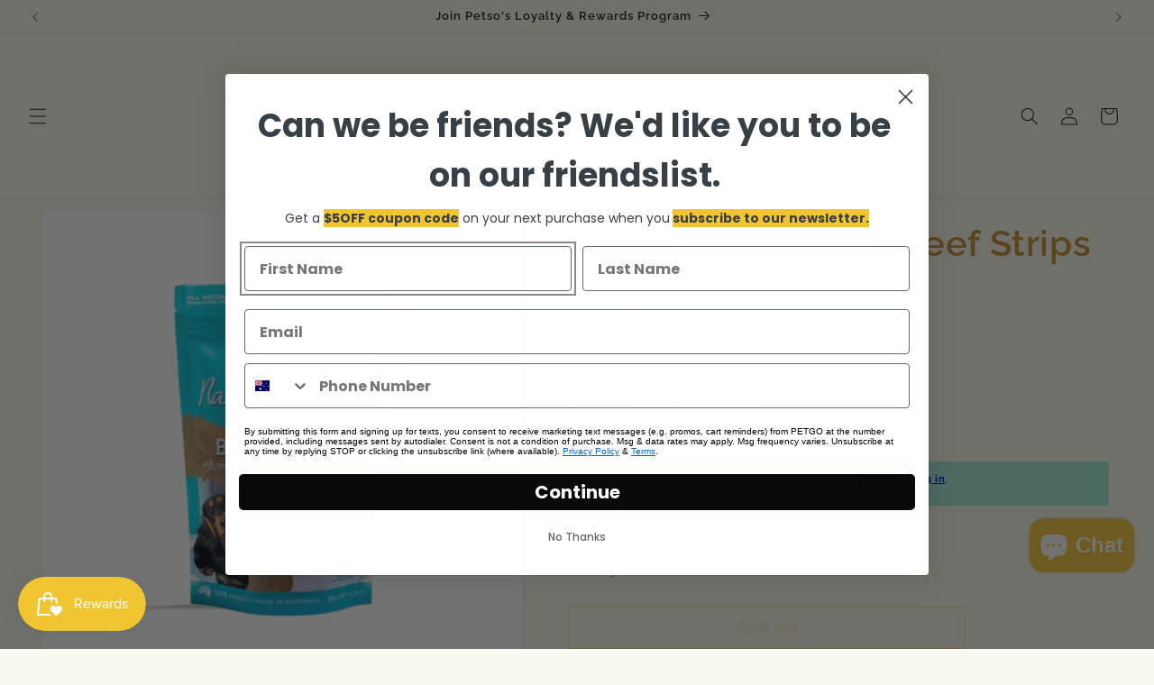

--- FILE ---
content_type: application/javascript
request_url: https://cdn.bogos.io/cGV0c28tb25saW5lLm15c2hvcGlmeS5jb20=/freegifts_data_1768534090.min.js
body_size: 33636
content:
eval(function(p,a,c,k,e,d){e=function(c){return(c<a?'':e(parseInt(c/a)))+((c=c%a)>35?String.fromCharCode(c+29):c.toString(36))};if(!''.replace(/^/,String)){while(c--){d[e(c)]=k[c]||e(c)}k=[function(e){return d[e]}];e=function(){return'\\w+'};c=1};while(c--){if(k[c]){p=p.replace(new RegExp('\\b'+e(c)+'\\b','g'),k[c])}}return p}('la.l9={"6h":[{"id":7x,"T":S,"b":a,"3e":"3g bO 8x m p l8 1M 4 8A 5U 3B m p 2r 1T","3d":a,"2m":{"3c":a,"3b":a},"2s":a,"1P":"1B-l7-l6:47:O.1x","1O":"1B-10-7e:O:O.1x","3a":a,"33":{"1a":{"w":"K","R":y},"2Z":[],"2Y":"1a","2X":{"w":"K","R":y,"l5":n},"2W":n,"2V":"1C","2U":n,"1C":4,"2T":[{"1j":[8M],"r":4V}]},"2R":{"w":"2p","1A":n},"28":a,"2Q":1,"2P":n,"w":"1h","2O":0,"2N":a,"26":{"2a":a,"w":"1h","1Z":{"4h":n},"1Y":{"1X":n,"1E":B,"1W":n},"2M":a},"2K":[{"b":"\\J\\I 3o 3K 1g 3B m p (y% Y)","N":"2h-2g-V-2k-k-u","M":"2h-2g-V-2k-k-u-L","o":"d:\\/\\/i.e.c\\/s\\/7\\/1\\/h\\/g\\/f\\/7\\/6f.j?v=6e","r":6d,"z":4V,"A":[{"id":7w,"1u":7v,"z":4V,"1t":8M,"r":6d,"1s":bH,"1r":"2i","1q":4.76,"1p":5.95,"1o":y,"1n":"K","q":0,"o":"d:\\/\\/i.e.c\\/s\\/7\\/1\\/h\\/g\\/f\\/7\\/6f.j?v=6e","1m":{"U":7x,"1l":7w},"1k":{"id":7v,"T":S,"b":"\\J\\I 3o 3K 1g 3B m p (y% Y)","N":"2h-2g-V-2k-k-u","M":"2h-2g-V-2k-k-u-L","o":"d:\\/\\/i.e.c\\/s\\/7\\/1\\/h\\/g\\/f\\/7\\/6f.j?v=6e","r":6d,"z":4V}}]}],"2J":[{"id":l4,"U":7x,"2e":"1.O","2I":a,"2H":"2n","2f":[{"w":"1j","R":{"bP":{"id":bP,"C":"d:\\/\\/i.e.c\\/s\\/7\\/1\\/h\\/g\\/f\\/D\\/l3.j?v=l2","b":"3o 3K l1 l0 1I m p 2b bM 6l bL","E":"2h-2g-4e-kZ-1e-k-u-2b-85-bK-bJ","1d":"3o","A":[{"id":kY,"C":"d:\\/\\/i.e.c\\/s\\/7\\/1\\/h\\/g\\/f\\/7\\/kX.j?v=kW","q":"bI.25","b":"bO"}],"1c":["7y 1T m p"],"1b":"7y 1T m p"},"bN":{"id":bN,"C":"d:\\/\\/i.e.c\\/s\\/7\\/1\\/h\\/g\\/f\\/D\\/kV.j?v=kU","b":"3o 3K kT kS kR m p 2b bM 6l bL","E":"2h-2g-kQ-kP-kO-k-u-2b-85-bK-bJ","1d":"3o","A":[{"id":kN,"C":"d:\\/\\/i.e.c\\/s\\/7\\/1\\/h\\/g\\/f\\/7\\/kM.j?v=kL","q":"bI.25","b":"kK"}],"1c":["7y 1T m p"],"1b":"7y 1T m p"}},"2C":"2B"}],"2G":B,"2F":a}],"2E":[{"id":7w,"1u":7v,"z":4V,"1t":8M,"r":6d,"1s":bH,"1r":"2i","1q":4.76,"1p":5.95,"1o":y,"1n":"K","q":0,"o":"d:\\/\\/i.e.c\\/s\\/7\\/1\\/h\\/g\\/f\\/7\\/6f.j?v=6e","1m":{"U":7x,"1l":7w},"1k":{"id":7v,"T":S,"b":"\\J\\I 3o 3K 1g 3B m p (y% Y)","N":"2h-2g-V-2k-k-u","M":"2h-2g-V-2k-k-u-L","o":"d:\\/\\/i.e.c\\/s\\/7\\/1\\/h\\/g\\/f\\/7\\/6f.j?v=6e","r":6d,"z":4V}}]},{"id":7u,"T":S,"b":"3J 1S 1D 6c 6b (bG)\\kJ$4.49\\9F","3e":"kI $69, 1M kH 2b $4.49 | 3J 1S 1D 6c 6b (bG)","3d":a,"2m":{"3c":a,"3b":a},"2s":a,"1P":"1B-10-kG:kF:48.1x","1O":"1B-11-kE:O:O.1x","3a":a,"33":{"1a":{"w":"6r","R":5.25},"2Z":[],"2Y":"1a","2X":[],"2W":n,"2V":"1C","2U":n,"1C":1,"2T":[{"1j":[8K],"r":4S}]},"2R":{"w":"2p","1A":n},"28":a,"2Q":1,"2P":n,"w":"1h","2O":0,"2N":a,"26":{"2a":a,"w":"1h","1Z":[],"1Y":{"1X":n,"1E":B,"1W":n},"2M":a},"2K":[{"b":"\\J\\I 3J 1S 1D 6c 6b m p 3C (8J)","N":"1z-18-W-4U-4T-3C","M":"1z-18-W-4U-4T-3C-L","o":"d:\\/\\/i.e.c\\/s\\/7\\/1\\/h\\/g\\/f\\/D\\/6a.j?v=68","r":67,"z":4S,"A":[{"id":7t,"1u":7s,"z":4S,"1t":8K,"r":67,"1s":bF,"1r":"Q P","1q":9.74,"1p":19.49,"1o":5.25,"1n":"6r","q":4.49,"o":"d:\\/\\/i.e.c\\/s\\/7\\/1\\/h\\/g\\/f\\/D\\/6a.j?v=68","1m":{"U":7u,"1l":7t},"1k":{"id":7s,"T":S,"b":"\\J\\I 3J 1S 1D 6c 6b m p 3C (8J)","N":"1z-18-W-4U-4T-3C","M":"1z-18-W-4U-4T-3C-L","o":"d:\\/\\/i.e.c\\/s\\/7\\/1\\/h\\/g\\/f\\/D\\/6a.j?v=68","r":67,"z":4S}}]}],"2J":[{"id":kD,"U":7u,"2e":"69.O","2I":a,"2H":"kC","2f":[],"2G":a,"2F":a}],"2E":[{"id":7t,"1u":7s,"z":4S,"1t":8K,"r":67,"1s":bF,"1r":"Q P","1q":9.74,"1p":19.49,"1o":5.25,"1n":"6r","q":4.49,"o":"d:\\/\\/i.e.c\\/s\\/7\\/1\\/h\\/g\\/f\\/D\\/6a.j?v=68","1m":{"U":7u,"1l":7t},"1k":{"id":7s,"T":S,"b":"\\J\\I 3J 1S 1D 6c 6b m p 3C (8J)","N":"1z-18-W-4U-4T-3C","M":"1z-18-W-4U-4T-3C-L","o":"d:\\/\\/i.e.c\\/s\\/7\\/1\\/h\\/g\\/f\\/D\\/6a.j?v=68","r":67,"z":4S}}]},{"id":7p,"T":S,"b":"1M 6 66 65 G p 3Y 3I 1i kB F 7r 7q 4a.","3e":"1M 6 3I 66 65 G p 3Y 4u kA F 7r 7q 4a.","3d":a,"2m":{"3c":"d:\\/\\/3H.3G.c.au\\/D\\/H-1G-3p-5D-3l","3b":a},"2s":a,"1P":"1B-10-kz:45:31.1x","1O":"1B-12-7e:O:O.1x","3a":a,"33":{"1a":{"w":"K","R":y},"2Z":[],"2Y":"1a","2X":[],"2W":n,"2V":"1C","2U":n,"1C":1,"2T":[{"1j":[8I],"r":4P}]},"2R":{"w":"2p","1A":n},"28":a,"2Q":1,"2P":n,"w":"1h","2O":0,"2N":a,"26":{"2a":a,"w":"1h","1Z":[],"1Y":{"1X":n,"1E":B,"1W":n},"2M":a},"2K":[{"b":"\\J\\I 66 65 2c & 8H 3U G m p (y% Y)","N":"u-4R-1H-4Q-3j-1w-k-u","M":"u-4R-1H-4Q-3j-1w-k-u-L","o":"d:\\/\\/i.e.c\\/s\\/7\\/1\\/h\\/g\\/f\\/D\\/8G.j?v=8F","r":64,"z":4P,"A":[{"id":7o,"1u":7n,"z":4P,"1t":8I,"r":64,"1s":bC,"1r":"bB","1q":14.78,"1p":22.74,"1o":y,"1n":"K","q":0,"o":"d:\\/\\/i.e.c\\/s\\/7\\/1\\/h\\/g\\/f\\/7\\/bA.j?v=bz","1m":{"U":7p,"1l":7o},"1k":{"id":7n,"T":S,"b":"\\J\\I 66 65 2c & 8H 3U G m p (y% Y)","N":"u-4R-1H-4Q-3j-1w-k-u","M":"u-4R-1H-4Q-3j-1w-k-u-L","o":"d:\\/\\/i.e.c\\/s\\/7\\/1\\/h\\/g\\/f\\/D\\/8G.j?v=8F","r":64,"z":4P}}]}],"2J":[{"id":ky,"U":7p,"2e":"1.O","2I":a,"2H":"2n","2f":[{"w":"1j","R":{"bE":{"id":bE,"C":"d:\\/\\/i.e.c\\/s\\/7\\/1\\/h\\/g\\/f\\/D\\/kx-kw-kv-ku-kt.j?v=ks","b":"F 7r 7q 3 2w 3n 4a - 3L","E":"H-1G-3p-5D-3l","1d":"F","A":[{"id":kr,"q":"kq.O","b":"Q P"}],"1c":["4E 4D"],"1b":"4E 4D"},"bD":{"id":bD,"C":"d:\\/\\/i.e.c\\/s\\/7\\/1\\/h\\/g\\/f\\/D\\/kp-ko-kn-km-kl.j?v=kk","b":"F 7r 7q 3 2w 3n 4a -5L","E":"H-kj-ki-3-1G-3p-5D-5l","1d":"F","A":[{"id":kh,"q":"kg.O","b":"Q P"}],"1c":["4E 4D"],"1b":"4E 4D"}},"2C":"2B"}],"2G":B,"2F":{"3s":[]}}],"2E":[{"id":7o,"1u":7n,"z":4P,"1t":8I,"r":64,"1s":bC,"1r":"bB","1q":14.78,"1p":22.74,"1o":y,"1n":"K","q":0,"o":"d:\\/\\/i.e.c\\/s\\/7\\/1\\/h\\/g\\/f\\/7\\/bA.j?v=bz","1m":{"U":7p,"1l":7o},"1k":{"id":7n,"T":S,"b":"\\J\\I 66 65 2c & 8H 3U G m p (y% Y)","N":"u-4R-1H-4Q-3j-1w-k-u","M":"u-4R-1H-4Q-3j-1w-k-u-L","o":"d:\\/\\/i.e.c\\/s\\/7\\/1\\/h\\/g\\/f\\/D\\/8G.j?v=8F","r":64,"z":4P}}]},{"id":7m,"T":S,"b":"3g F 2j 1V 1M 1 1T 7g 5U 7f","3e":"3g F 2j 1V 1M 1 1T 7g 5U 7f","3d":a,"2m":{"3c":a,"3b":a},"2s":a,"1P":"1B-10-bs:19:11.1x","1O":"1B-12-7e:O:O.1x","3a":a,"33":{"1a":{"w":"K","R":y},"2Z":[],"2Y":"1a","2X":[],"2W":n,"2V":"1C","2U":n,"1C":1,"2T":[{"1j":[8E],"r":4N}]},"2R":{"w":"2p","1A":n},"28":a,"2Q":1,"2P":n,"w":"1h","2O":0,"2N":a,"26":{"2a":a,"w":"1h","1Z":[],"1Y":{"1X":n,"1E":B,"1W":n},"2M":a},"2K":[{"b":"\\J\\I F 6t 5T 3.0 2b 2z 8D, 2, 2S & 3 2j 1V (3h) (y% Y)","N":"H-3-0-4e-1N-4O-3h","M":"H-3-0-4e-1N-4O-3h-L","o":"d:\\/\\/i.e.c\\/s\\/7\\/1\\/h\\/g\\/f\\/7\\/63-62-61-5Z-5Y.j?v=5X","r":5W,"z":4N,"A":[{"id":7l,"1u":7k,"z":4N,"1t":8E,"r":5W,"1s":bv,"1r":"Q P","1q":32.49,"1p":49.99,"1o":y,"1n":"K","q":0,"o":"d:\\/\\/i.e.c\\/s\\/7\\/1\\/h\\/g\\/f\\/7\\/63-62-61-5Z-5Y.j?v=5X","1m":{"U":7m,"1l":7l},"1k":{"id":7k,"T":S,"b":"\\J\\I F 6t 5T 3.0 2b 2z 8D, 2, 2S & 3 2j 1V (3h) (y% Y)","N":"H-3-0-4e-1N-4O-3h","M":"H-3-0-4e-1N-4O-3h-L","o":"d:\\/\\/i.e.c\\/s\\/7\\/1\\/h\\/g\\/f\\/7\\/63-62-61-5Z-5Y.j?v=5X","r":5W,"z":4N}}]}],"2J":[{"id":kf,"U":7m,"2e":"1.O","2I":a,"2H":"2n","2f":[{"w":"1j","R":{"6Y":{"id":6Y,"C":"d:\\/\\/i.e.c\\/s\\/7\\/1\\/h\\/g\\/f\\/D\\/6X.3D?v=6W","b":"F 2z 3 4p 5I 2w 3n 2j 1U 1V 1.8L","E":"H-2y-3-4o-5H-1G-3f-1N-1-8l","1d":"F","A":[{"id":aU,"C":"d:\\/\\/i.e.c\\/s\\/7\\/1\\/h\\/g\\/f\\/D\\/6X.3D?v=6W","q":"aT.99","b":"Q P"}],"1c":["1U 2x"],"1b":"1U 2x"},"6V":{"id":6V,"C":"d:\\/\\/i.e.c\\/s\\/7\\/1\\/h\\/g\\/f\\/D\\/6U.j?v=6T","b":"F 2z 8v 2 5I 2w 1U 1V 2L","E":"H-2y-8u-2-5H-1G-8t-1N-2l","1d":"F","A":[{"id":aS,"C":"d:\\/\\/i.e.c\\/s\\/7\\/1\\/h\\/g\\/f\\/D\\/6U.j?v=6T","q":"90.96","b":"Q P"}],"1c":["1U 2x"],"1b":"1U 2x"},"by":{"id":by,"C":"d:\\/\\/i.e.c\\/s\\/7\\/1\\/h\\/g\\/f\\/D\\/bx.j?v=bw","b":"F 2z 8v ke 5I 2w 1U 1V 1.8L","E":"H-2y-8u-kd-5H-1G-8t-1N-1-8l","1d":"F","A":[{"id":kc,"C":"d:\\/\\/i.e.c\\/s\\/7\\/1\\/h\\/g\\/f\\/D\\/bx.j?v=bw","q":"60.12","b":"Q P"}],"1c":["1U 2x"],"1b":"1U 2x"}},"2C":"2B"}],"2G":n,"2F":{"3s":[]}}],"2E":[{"id":7l,"1u":7k,"z":4N,"1t":8E,"r":5W,"1s":bv,"1r":"Q P","1q":32.49,"1p":49.99,"1o":y,"1n":"K","q":0,"o":"d:\\/\\/i.e.c\\/s\\/7\\/1\\/h\\/g\\/f\\/7\\/63-62-61-5Z-5Y.j?v=5X","1m":{"U":7m,"1l":7l},"1k":{"id":7k,"T":S,"b":"\\J\\I F 6t 5T 3.0 2b 2z 8D, 2, 2S & 3 2j 1V (3h) (y% Y)","N":"H-3-0-4e-1N-4O-3h","M":"H-3-0-4e-1N-4O-3h-L","o":"d:\\/\\/i.e.c\\/s\\/7\\/1\\/h\\/g\\/f\\/7\\/63-62-61-5Z-5Y.j?v=5X","r":5W,"z":4N}}]},{"id":7j,"T":S,"b":"3g bu 3-in-1 3q m 1f 1M m 7a G m 1g p 2r 1T","3e":"3g bu 3-in-1 3q m 1f 1M m 7a G m 1g p 2r 1T","3d":a,"2m":{"3c":"d:\\/\\/3H.3G.c.au\\/D\\/57-3-in-1-54-k-1F-5-2A","3b":a},"2s":a,"1P":"1B-11-kb:11:48.1x","1O":a,"3a":a,"33":{"1a":{"w":"K","R":y},"2Z":[],"2Y":"1a","2X":[],"2W":n,"2V":"1C","2U":n,"1C":1,"2T":[{"1j":[8C],"r":3P}]},"2R":{"w":"2p","1A":n},"28":a,"2Q":1,"2P":n,"w":"1h","2O":0,"2N":a,"26":{"2a":a,"w":"1h","1Z":[],"1Y":{"1X":n,"1E":B,"1W":n},"2M":a},"2K":[{"b":"\\J\\I 17 Z 4K-4J 3B & 5O G m 1g p (y% Y)","N":"k-1v-3A-3z-2k-3O-1w-k-V-u","M":"k-1v-3A-3z-2k-3O-1w-k-V-u-L","o":"d:\\/\\/i.e.c\\/s\\/7\\/1\\/h\\/g\\/f\\/7\\/4M.j?v=4L","r":5V,"z":3P,"A":[{"id":7i,"1u":7h,"z":3P,"1t":8C,"r":5V,"1s":bt,"1r":"2i","1q":3.98,"1p":5.69,"1o":y,"1n":"K","q":0,"o":"d:\\/\\/i.e.c\\/s\\/7\\/1\\/h\\/g\\/f\\/7\\/4M.j?v=4L","1m":{"U":7j,"1l":7i},"1k":{"id":7h,"T":S,"b":"\\J\\I 17 Z 4K-4J 3B & 5O G m 1g p (y% Y)","N":"k-1v-3A-3z-2k-3O-1w-k-V-u","M":"k-1v-3A-3z-2k-3O-1w-k-V-u-L","o":"d:\\/\\/i.e.c\\/s\\/7\\/1\\/h\\/g\\/f\\/7\\/4M.j?v=4L","r":5V,"z":3P}}]}],"2J":[{"id":ka,"U":7j,"2e":"1.O","2I":a,"2H":"2n","2f":[{"w":"1j","R":{"58":{"id":58,"C":"d:\\/\\/i.e.c\\/s\\/7\\/1\\/h\\/g\\/f\\/7\\/4l.j?v=4k","b":"3V  3-in-1 3q m 1f 5.2A","E":"57-3-in-1-54-k-1F-5-2A","1d":"3V","A":[{"id":9r,"q":"23.95","b":"Q P"}],"1c":["3q m 1f"],"1b":"3q m 1f"}},"2C":"2B"}],"2G":B,"2F":{"3s":[]}}],"2E":[{"id":7i,"1u":7h,"z":3P,"1t":8C,"r":5V,"1s":bt,"1r":"2i","1q":3.98,"1p":5.69,"1o":y,"1n":"K","q":0,"o":"d:\\/\\/i.e.c\\/s\\/7\\/1\\/h\\/g\\/f\\/7\\/4M.j?v=4L","1m":{"U":7j,"1l":7i},"1k":{"id":7h,"T":S,"b":"\\J\\I 17 Z 4K-4J 3B & 5O G m 1g p (y% Y)","N":"k-1v-3A-3z-2k-3O-1w-k-V-u","M":"k-1v-3A-3z-2k-3O-1w-k-V-u-L","o":"d:\\/\\/i.e.c\\/s\\/7\\/1\\/h\\/g\\/f\\/7\\/4M.j?v=4L","r":5V,"z":3P}}]},{"id":7d,"T":S,"b":"3g 8y 2o 2j 1V 1M 1 1T 7g 5U 7f","3e":"3g F k8 2j 1V 1M 1 1T 7g 5U 7f","3d":a,"2m":{"3c":"d:\\/\\/3H.3G.c.au\\/8w\\/H","3b":a},"2s":a,"1P":"1B-10-bs:19:11.1x","1O":"1B-12-7e:O:O.1x","3a":a,"33":{"1a":{"w":"K","R":y},"2Z":[],"2Y":"1a","2X":[],"2W":n,"2V":"1C","2U":n,"1C":1,"2T":[{"1j":[8B],"r":3Q}]},"2R":{"w":"2p","1A":n},"28":a,"2Q":1,"2P":n,"w":"1h","2O":0,"2N":a,"26":{"2a":a,"w":"1h","1Z":[],"1Y":{"1X":n,"1E":B,"1W":n},"2M":a},"2K":[{"b":"\\J\\I F 2z 2o 2w 3n 2j 1V & 5f (y% Y)","N":"H-2y-1R-1G-3p-3f-1N","M":"H-2y-1R-1G-3p-3f-1N-L","o":"d:\\/\\/i.e.c\\/s\\/7\\/1\\/h\\/g\\/f\\/D\\/5S-5R.j?v=5Q","r":5P,"z":3Q,"A":[{"id":7c,"1u":7b,"z":3Q,"1t":8B,"r":5P,"1s":br,"1r":"5T bq bp 3h","1q":34.96,"1p":49.95,"1o":y,"1n":"K","q":0,"o":"d:\\/\\/i.e.c\\/s\\/7\\/1\\/h\\/g\\/f\\/7\\/bo-bn-bm-bl-bk.j?v=bj","1m":{"U":7d,"1l":7c},"1k":{"id":7b,"T":S,"b":"\\J\\I F 2z 2o 2w 3n 2j 1V & 5f (y% Y)","N":"H-2y-1R-1G-3p-3f-1N","M":"H-2y-1R-1G-3p-3f-1N-L","o":"d:\\/\\/i.e.c\\/s\\/7\\/1\\/h\\/g\\/f\\/D\\/5S-5R.j?v=5Q","r":5P,"z":3Q}}]}],"2J":[{"id":k7,"U":7d,"2e":"1.O","2I":a,"2H":"2n","2f":[{"w":"1j","R":{"3Q":{"id":3Q,"C":"d:\\/\\/i.e.c\\/s\\/7\\/1\\/h\\/g\\/f\\/D\\/5S-5R.j?v=5Q","b":"F 2z 2o 2w 3n 2j 1V & 5f","E":"H-2y-1R-1G-3p-3f-1N","1d":"F","A":[{"id":k6,"C":"d:\\/\\/i.e.c\\/s\\/7\\/1\\/h\\/g\\/f\\/D\\/5S-5R.j?v=5Q","q":"k5.35","b":"2j 1V"}],"1c":["1U 2x"],"1b":"1U 2x"}},"2C":"2B"}],"2G":n,"2F":{"3s":[]}}],"2E":[{"id":7c,"1u":7b,"z":3Q,"1t":8B,"r":5P,"1s":br,"1r":"5T bq bp 3h","1q":34.96,"1p":49.95,"1o":y,"1n":"K","q":0,"o":"d:\\/\\/i.e.c\\/s\\/7\\/1\\/h\\/g\\/f\\/7\\/bo-bn-bm-bl-bk.j?v=bj","1m":{"U":7d,"1l":7c},"1k":{"id":7b,"T":S,"b":"\\J\\I F 2z 2o 2w 3n 2j 1V & 5f (y% Y)","N":"H-2y-1R-1G-3p-3f-1N","M":"H-2y-1R-1G-3p-3f-1N-L","o":"d:\\/\\/i.e.c\\/s\\/7\\/1\\/h\\/g\\/f\\/D\\/5S-5R.j?v=5Q","r":5P,"z":3Q}}]},{"id":72,"T":S,"b":"3g 77 bi m 7a 8A, 1M 77 2i bh 2r 3I!","3e":"3g 77 bi m 7a 8A, 1M 77 2i bh 2r 3I!","3d":a,"2m":{"3c":"d:\\/\\/3H.3G.c.au\\/8w\\/k-1v","3b":a},"2s":a,"1P":"1B-11-k4:14:55.1x","1O":"1B-11-k3:O:O.1x","3a":a,"33":{"1a":{"w":"K","R":y},"2Z":[],"2Y":"1a","2X":[],"2W":n,"2V":"1C","2U":n,"1C":1,"2T":[{"1j":[8z],"r":3M}]},"2R":{"w":"2p","1A":n},"28":a,"2Q":1,"2P":n,"w":"1h","2O":0,"2N":a,"26":{"2a":a,"w":"1h","1Z":[],"1Y":{"1X":n,"1E":B,"1W":n},"2M":a},"2K":[{"b":"\\J\\I 17 Z 6Z-1T 1I & 5K 4I G m 1g p (y% Y)","N":"k-1v-4b-3k-1e-3N-3t-1w-k-V-u","M":"k-1v-4b-3k-1e-3N-3t-1w-k-V-u-L","o":"d:\\/\\/i.e.c\\/s\\/7\\/1\\/h\\/g\\/f\\/7\\/4H.j?v=4G","r":5J,"z":3M,"A":[{"id":71,"1u":70,"z":3M,"1t":8z,"r":5J,"1s":aW,"1r":"2i","1q":4.15,"1p":5.69,"1o":y,"1n":"K","q":0,"o":"d:\\/\\/i.e.c\\/s\\/7\\/1\\/h\\/g\\/f\\/7\\/4H.j?v=4G","1m":{"U":72,"1l":71},"1k":{"id":70,"T":S,"b":"\\J\\I 17 Z 6Z-1T 1I & 5K 4I G m 1g p (y% Y)","N":"k-1v-4b-3k-1e-3N-3t-1w-k-V-u","M":"k-1v-4b-3k-1e-3N-3t-1w-k-V-u-L","o":"d:\\/\\/i.e.c\\/s\\/7\\/1\\/h\\/g\\/f\\/7\\/4H.j?v=4G","r":5J,"z":3M}}]}],"2J":[{"id":k2,"U":72,"2e":"1.O","2I":a,"2H":"2n","2f":[{"w":"1j","R":{"bg":{"id":bg,"C":"d:\\/\\/i.e.c\\/s\\/7\\/1\\/h\\/g\\/f\\/D\\/k1.j?v=k0","b":"17 Z 5N 2c 3y 3x in 4d 1g m p","E":"k-1v-5M-1H-3w-3v-in-4c-V-k-u","1d":"17 Z","A":[{"id":jZ,"C":"d:\\/\\/i.e.c\\/s\\/7\\/1\\/h\\/g\\/f\\/7\\/jY-jX-jW-jV-jU.j?v=jT","q":"31.50","b":"3u"}],"1c":["G m p"],"1b":"G m p"},"bf":{"id":bf,"C":"d:\\/\\/i.e.c\\/s\\/7\\/1\\/h\\/g\\/f\\/7\\/jS.j?v=be","b":"17 Z 5N 2c 3y 3x 1i jR in 4d 1g m p","E":"k-1v-5M-1H-3w-3v-1i-jQ-in-4c-V-k-u","1d":"17 Z","A":[{"id":jP,"C":"d:\\/\\/i.e.c\\/s\\/7\\/1\\/h\\/g\\/f\\/7\\/jO.j?v=be","q":"37.42","b":"3u"}],"1c":["G m p"],"1b":"G m p"},"bd":{"id":bd,"C":"d:\\/\\/i.e.c\\/s\\/7\\/1\\/h\\/g\\/f\\/7\\/jN.j?v=jM","b":"17 Z 75 2c 3y 3x 1i bb in 4d 1g m p","E":"k-1v-73-1H-3w-3v-1i-ba-in-4c-V-k-u","1d":"17 Z","A":[{"id":jL,"C":"d:\\/\\/i.e.c\\/s\\/7\\/1\\/h\\/g\\/f\\/7\\/jK.j?v=jJ","q":"50.49","b":"3u"}],"1c":["G m p"],"1b":"G m p"},"bc":{"id":bc,"C":"d:\\/\\/i.e.c\\/s\\/7\\/1\\/h\\/g\\/f\\/7\\/jI.j?v=jH","b":"17 Z 5N 2c 3y 3x 1i bb in 4d 1g m p","E":"k-1v-5M-1H-3w-3v-1i-ba-in-4c-V-k-u","1d":"17 Z","A":[{"id":jG,"C":"d:\\/\\/i.e.c\\/s\\/7\\/1\\/h\\/g\\/f\\/7\\/jF.j?v=jE","q":"37.42","b":"3u"}],"1c":["G m p"],"1b":"G m p"},"b9":{"id":b9,"C":"d:\\/\\/i.e.c\\/s\\/7\\/1\\/h\\/g\\/f\\/7\\/jD.j?v=b8","b":"17 Z 75 2c 3y 3x 1i 4I in b5 1g m p","E":"k-1v-73-1H-3w-3v-1i-3t-in-b4-V-k-u","1d":"17 Z","A":[{"id":jC,"C":"d:\\/\\/i.e.c\\/s\\/7\\/1\\/h\\/g\\/f\\/7\\/jB.j?v=b8","q":"50.49","b":"3u"}],"1c":["G m p"],"1b":"G m p"},"b7":{"id":b7,"C":"d:\\/\\/i.e.c\\/s\\/7\\/1\\/h\\/g\\/f\\/D\\/jA.j?v=jz","b":"17 Z 75 2c 3y 3x 1i jy in 4d 1g m p","E":"k-1v-73-1H-3w-3v-1i-jx-in-4c-V-k-u","1d":"17 Z","A":[{"id":jw,"C":"d:\\/\\/i.e.c\\/s\\/7\\/1\\/h\\/g\\/f\\/7\\/jv-ju-jt-js-jr.j?v=jq","q":"44.82","b":"3u"}],"1c":["G m p"],"1b":"G m p"},"b6":{"id":b6,"C":"d:\\/\\/i.e.c\\/s\\/7\\/1\\/h\\/g\\/f\\/7\\/jp.j?v=jo","b":"17 Z 75 2c 3y 3x 1i 1I in b5 1g m p","E":"k-1v-73-1H-3w-3v-1i-1e-in-b4-V-k-u","1d":"17 Z","A":[{"id":jn,"C":"d:\\/\\/i.e.c\\/s\\/7\\/1\\/h\\/g\\/f\\/7\\/jm.j?v=jl","q":"50.49","b":"3u"}],"1c":["G m p"],"1b":"G m p"},"3P":{"id":3P,"C":"d:\\/\\/i.e.c\\/s\\/7\\/1\\/h\\/g\\/f\\/7\\/4M.j?v=4L","b":"17 Z 4K-4J 3B & 5O G m 1g p","E":"k-1v-3A-3z-2k-3O-1w-k-V-u","1d":"17 Z","A":[{"id":jk,"C":"d:\\/\\/i.e.c\\/s\\/7\\/1\\/h\\/g\\/f\\/7\\/jj.j?v=ji","q":"47.79","b":"2i x 12"}],"1c":["G m p"],"1b":"G m p"},"3M":{"id":3M,"C":"d:\\/\\/i.e.c\\/s\\/7\\/1\\/h\\/g\\/f\\/7\\/4H.j?v=4G","b":"17 Z 6Z-1T 1I & 5K 4I G m 1g p","E":"k-1v-4b-3k-1e-3N-3t-1w-k-V-u","1d":"17 Z","A":[{"id":jh,"C":"d:\\/\\/i.e.c\\/s\\/7\\/1\\/h\\/g\\/f\\/7\\/jg-jf-je-jd-jc.j?v=jb","q":"47.79","b":"2i x 12"}],"1c":["G m p"],"1b":"G m p"},"b3":{"id":b3,"C":"d:\\/\\/i.e.c\\/s\\/7\\/1\\/h\\/g\\/f\\/7\\/ja.j?v=j9","b":"17 Z 4K-4J 3B G m 1g p","E":"k-1v-3A-3z-2k-1w-k-V-u","1d":"17 Z","A":[{"id":j8,"C":"d:\\/\\/i.e.c\\/s\\/7\\/1\\/h\\/g\\/f\\/7\\/j7-j6-j5-j4-j3.j?v=j2","q":"47.79","b":"2i x 12"}],"1c":["G m p"],"1b":"G m p"},"b2":{"id":b2,"C":"d:\\/\\/i.e.c\\/s\\/7\\/1\\/h\\/g\\/f\\/7\\/j1.j?v=j0","b":"17 Z 4K-4J 6D & 5K 4I G m 1g p","E":"k-1v-3A-3z-46-3N-3t-1w-k-V-u","1d":"17 Z","A":[{"id":iZ,"C":"d:\\/\\/i.e.c\\/s\\/7\\/1\\/h\\/g\\/f\\/7\\/iY-iX-iW-iV-iU.j?v=iT","q":"56.19","b":"2i x 12"}],"1c":["G m p"],"1b":"G m p"},"b1":{"id":b1,"C":"d:\\/\\/i.e.c\\/s\\/7\\/1\\/h\\/g\\/f\\/7\\/iS.j?v=b0","b":"17 Z 5N 2c 3y 3x 4u 5O aY 4d m 1g p","E":"k-1v-5M-1H-3w-3v-1i-3O-in-4c-k-V-u","1d":"17 Z","A":[{"id":iR,"C":"d:\\/\\/i.e.c\\/s\\/7\\/1\\/h\\/g\\/f\\/7\\/iQ.j?v=b0","q":"37.42","b":"3u"}],"1c":["G m p"],"1b":"G m p"},"aZ":{"id":aZ,"C":"d:\\/\\/i.e.c\\/s\\/7\\/1\\/h\\/g\\/f\\/7\\/iP.j?v=aX","b":"17 Z 5N 2c 3y 3x 4u iO aY 4d m 1g p","E":"k-1v-5M-1H-3w-3v-1i-iN-in-4c-k-V-u","1d":"17 Z","A":[{"id":iM,"C":"d:\\/\\/i.e.c\\/s\\/7\\/1\\/h\\/g\\/f\\/7\\/iL.j?v=aX","q":"37.42","b":"3u"}],"1c":["G m p"],"1b":"G m p"}},"2C":"2B"}],"2G":B,"2F":{"3s":[]}}],"2E":[{"id":71,"1u":70,"z":3M,"1t":8z,"r":5J,"1s":aW,"1r":"2i","1q":4.15,"1p":5.69,"1o":y,"1n":"K","q":0,"o":"d:\\/\\/i.e.c\\/s\\/7\\/1\\/h\\/g\\/f\\/7\\/4H.j?v=4G","1m":{"U":72,"1l":71},"1k":{"id":70,"T":S,"b":"\\J\\I 17 Z 6Z-1T 1I & 5K 4I G m 1g p (y% Y)","N":"k-1v-4b-3k-1e-3N-3t-1w-k-V-u","M":"k-1v-4b-3k-1e-3N-3t-1w-k-V-u-L","o":"d:\\/\\/i.e.c\\/s\\/7\\/1\\/h\\/g\\/f\\/7\\/4H.j?v=4G","r":5J,"z":3M}}]},{"id":6S,"T":S,"b":"3g 8y 1G 3f 1M 4 3k 8x aV","3e":"3g 8y 1G 3f 1M 4 3k 8x aV","3d":a,"2m":{"3c":"d:\\/\\/3H.3G.c.au\\/8w\\/H","3b":a},"2s":a,"1P":"1B-11-iK:31:50.1x","1O":"1B-12-iJ:O:O.1x","3a":a,"33":{"1a":{"w":"K","R":y},"2Z":[],"2Y":"1a","2X":[],"2W":n,"2V":"1C","2U":n,"1C":4,"2T":[{"1j":[8s],"r":4F}]},"2R":{"w":"2p","1A":n},"28":a,"2Q":1,"2P":n,"w":"1h","2O":0,"2N":a,"26":{"2a":a,"w":"1h","1Z":[],"1Y":{"1X":n,"1E":B,"1W":n},"2M":a},"2K":[{"b":"\\J\\I 3o 3K 1g 1D m p (y% Y)","N":"2h-2g-V-W-k-u","M":"2h-2g-V-W-k-u-L","o":"d:\\/\\/i.e.c\\/s\\/7\\/1\\/h\\/g\\/f\\/7\\/5G.j?v=5F","r":5E,"z":4F,"A":[{"id":6R,"1u":6Q,"z":4F,"1t":8s,"r":5E,"1s":aR,"1r":"2i","1q":4.16,"1p":5.95,"1o":y,"1n":"K","q":0,"o":"d:\\/\\/i.e.c\\/s\\/7\\/1\\/h\\/g\\/f\\/7\\/5G.j?v=5F","1m":{"U":6S,"1l":6R},"1k":{"id":6Q,"T":S,"b":"\\J\\I 3o 3K 1g 1D m p (y% Y)","N":"2h-2g-V-W-k-u","M":"2h-2g-V-W-k-u-L","o":"d:\\/\\/i.e.c\\/s\\/7\\/1\\/h\\/g\\/f\\/7\\/5G.j?v=5F","r":5E,"z":4F}}]}],"2J":[{"id":iI,"U":6S,"2e":"1.O","2I":a,"2H":"2n","2f":[{"w":"1j","R":{"6Y":{"id":6Y,"C":"d:\\/\\/i.e.c\\/s\\/7\\/1\\/h\\/g\\/f\\/D\\/6X.3D?v=6W","b":"F 2z 3 4p 5I 2w 3n 2j 1U 1V 1.8L","E":"H-2y-3-4o-5H-1G-3f-1N-1-8l","1d":"F","A":[{"id":aU,"C":"d:\\/\\/i.e.c\\/s\\/7\\/1\\/h\\/g\\/f\\/D\\/6X.3D?v=6W","q":"aT.99","b":"Q P"}],"1c":["1U 2x"],"1b":"1U 2x"},"6V":{"id":6V,"C":"d:\\/\\/i.e.c\\/s\\/7\\/1\\/h\\/g\\/f\\/D\\/6U.j?v=6T","b":"F 2z 8v 2 5I 2w 1U 1V 2L","E":"H-2y-8u-2-5H-1G-8t-1N-2l","1d":"F","A":[{"id":aS,"C":"d:\\/\\/i.e.c\\/s\\/7\\/1\\/h\\/g\\/f\\/D\\/6U.j?v=6T","q":"90.97","b":"Q P"}],"1c":["1U 2x"],"1b":"1U 2x"}},"2C":"2B"}],"2G":B,"2F":{"3s":[]}}],"2E":[{"id":6R,"1u":6Q,"z":4F,"1t":8s,"r":5E,"1s":aR,"1r":"2i","1q":4.16,"1p":5.95,"1o":y,"1n":"K","q":0,"o":"d:\\/\\/i.e.c\\/s\\/7\\/1\\/h\\/g\\/f\\/7\\/5G.j?v=5F","1m":{"U":6S,"1l":6R},"1k":{"id":6Q,"T":S,"b":"\\J\\I 3o 3K 1g 1D m p (y% Y)","N":"2h-2g-V-W-k-u","M":"2h-2g-V-W-k-u-L","o":"d:\\/\\/i.e.c\\/s\\/7\\/1\\/h\\/g\\/f\\/7\\/5G.j?v=5F","r":5E,"z":4F}}]},{"id":4B,"T":S,"b":"aQ 40 aP aO: 1M 1T aN 6P aM 5A 6P 3n p 1i F 4a!","3e":"aQ 40 aP aO: 1M 1T aN 6P aM 5A 6P 3n p 1i F 4a!","3d":a,"2m":{"3c":"d:\\/\\/3H.3G.c.au\\/D\\/H-aK-aJ-aI-1G-5D-1i-aH","3b":a},"2s":a,"1P":"1B-11-iH:59:O.1x","1O":a,"3a":a,"33":{"1a":{"w":"K","R":y},"2Z":[],"2Y":"1a","2X":[],"2W":n,"2V":"1C","2U":n,"1C":1,"2T":[{"1j":[8r],"r":4C},{"1j":[8p],"r":4A}]},"2R":{"w":"2p","1A":n},"28":a,"2Q":1,"2P":n,"w":"1h","2O":0,"2N":a,"26":{"2a":a,"w":"1h","1Z":[],"1Y":{"1X":n,"1E":B,"1W":n},"2M":a},"2K":[{"b":"\\J\\I 3J 1S 1I & 1D 2v 2u m p (y% Y)","N":"1z-18-1e-W-1y-k-u","M":"1z-18-1e-W-1y-k-u-L","o":"d:\\/\\/i.e.c\\/s\\/7\\/1\\/h\\/g\\/f\\/7\\/8q.j?v=5C","r":5B,"z":4C,"A":[{"id":6O,"1u":6N,"z":4C,"1t":8r,"r":5B,"1s":aE,"1r":"aD","1q":43.aC,"1p":50.69,"1o":y,"1n":"K","q":0,"o":"d:\\/\\/i.e.c\\/s\\/7\\/1\\/h\\/g\\/f\\/7\\/aB.j?v=5C","1m":{"U":4B,"1l":6O},"1k":{"id":6N,"T":S,"b":"\\J\\I 3J 1S 1I & 1D 2v 2u m p (y% Y)","N":"1z-18-1e-W-1y-k-u","M":"1z-18-1e-W-1y-k-u-L","o":"d:\\/\\/i.e.c\\/s\\/7\\/1\\/h\\/g\\/f\\/7\\/8q.j?v=5C","r":5B,"z":4C}}]},{"b":"\\J\\I 5A 1S 1D 2v 2u 3T p (y% Y)","N":"k9-18-W-1L-1K-3i-u","M":"k9-18-W-1L-1K-3i-u-L","o":"d:\\/\\/i.e.c\\/s\\/7\\/1\\/h\\/g\\/f\\/7\\/8o-8n-8m-8k-8j.j?v=8i","r":5z,"z":4A,"A":[{"id":6M,"1u":6L,"z":4A,"1t":8p,"r":5z,"1s":aA,"1r":"az","1q":43.25,"1p":50.89,"1o":y,"1n":"K","q":0,"o":"d:\\/\\/i.e.c\\/s\\/7\\/1\\/h\\/g\\/f\\/7\\/ay-ax.j?v=aw","1m":{"U":4B,"1l":6M},"1k":{"id":6L,"T":S,"b":"\\J\\I 5A 1S 1D 2v 2u 3T p (y% Y)","N":"k9-18-W-1L-1K-3i-u","M":"k9-18-W-1L-1K-3i-u-L","o":"d:\\/\\/i.e.c\\/s\\/7\\/1\\/h\\/g\\/f\\/7\\/8o-8n-8m-8k-8j.j?v=8i","r":5z,"z":4A}}]}],"2J":[{"id":iG,"U":4B,"2e":"1.O","2I":a,"2H":"2n","2f":[{"w":"1j","R":{"aL":{"id":aL,"C":"d:\\/\\/i.e.c\\/s\\/7\\/1\\/h\\/g\\/f\\/D\\/aG.j?v=aF","b":"F iF iE-iD 2w 4a 4u iC","E":"H-aK-aJ-aI-1G-5D-1i-aH","1d":"F","A":[{"id":iB,"C":"d:\\/\\/i.e.c\\/s\\/7\\/1\\/h\\/g\\/f\\/D\\/aG.j?v=aF","q":"iA.19","b":"Q P"}],"1c":["4E 4D"],"1b":"4E 4D"}},"2C":"2B"}],"2G":n,"2F":{"3s":[]}}],"2E":[{"id":6O,"1u":6N,"z":4C,"1t":8r,"r":5B,"1s":aE,"1r":"aD","1q":43.aC,"1p":50.69,"1o":y,"1n":"K","q":0,"o":"d:\\/\\/i.e.c\\/s\\/7\\/1\\/h\\/g\\/f\\/7\\/aB.j?v=5C","1m":{"U":4B,"1l":6O},"1k":{"id":6N,"T":S,"b":"\\J\\I 3J 1S 1I & 1D 2v 2u m p (y% Y)","N":"1z-18-1e-W-1y-k-u","M":"1z-18-1e-W-1y-k-u-L","o":"d:\\/\\/i.e.c\\/s\\/7\\/1\\/h\\/g\\/f\\/7\\/8q.j?v=5C","r":5B,"z":4C}},{"id":6M,"1u":6L,"z":4A,"1t":8p,"r":5z,"1s":aA,"1r":"az","1q":43.25,"1p":50.89,"1o":y,"1n":"K","q":0,"o":"d:\\/\\/i.e.c\\/s\\/7\\/1\\/h\\/g\\/f\\/7\\/ay-ax.j?v=aw","1m":{"U":4B,"1l":6M},"1k":{"id":6L,"T":S,"b":"\\J\\I 5A 1S 1D 2v 2u 3T p (y% Y)","N":"k9-18-W-1L-1K-3i-u","M":"k9-18-W-1L-1K-3i-u-L","o":"d:\\/\\/i.e.c\\/s\\/7\\/1\\/h\\/g\\/f\\/7\\/8o-8n-8m-8k-8j.j?v=8i","r":5z,"z":4A}}]},{"id":6K,"T":S,"b":"8h F 5i 3m 8d 1M 3I 4t 4s 3m m 1f 3Z","3e":"1M 3I 4t 4s 3m m 1f 3Z","3d":a,"2m":{"3c":"d:\\/\\/3H.3G.c.au\\/D\\/H-5h-2D-8c-1i-8b-4n-4m-k-1F-5d","3b":a},"2s":a,"1P":"1B-12-iz:24:35.1x","1O":"1B-12-iy:O:O.1x","3a":a,"33":{"1a":{"w":"K","R":y},"2Z":[],"2Y":"1a","2X":[],"2W":n,"2V":"1C","2U":n,"1C":1,"2T":[{"1j":[6C],"r":41}]},"2R":{"w":"2p","1A":n},"28":a,"2Q":1,"2P":n,"w":"1h","2O":0,"2N":a,"26":{"2a":a,"w":"1h","1Z":[],"1Y":{"1X":n,"1E":B,"1W":n},"2M":a},"2K":[{"b":"\\J\\I F 4t 4s 3m m 1f 3Z -4 3Y (y% Y)","N":"H-3X-3W-2D-k-1F-3F-4-3E","M":"H-3X-3W-2D-k-1F-3F-4-3E-L","o":"d:\\/\\/i.e.c\\/s\\/7\\/1\\/h\\/g\\/f\\/7\\/4r.j?v=4q","r":5y,"z":41,"A":[{"id":6J,"1u":6I,"z":41,"1t":6C,"r":5y,"1s":at,"1r":"Q P","1q":as,"1p":a,"1o":y,"1n":"K","q":0,"o":"d:\\/\\/i.e.c\\/s\\/7\\/1\\/h\\/g\\/f\\/7\\/4r.j?v=4q","1m":{"U":6K,"1l":6J},"1k":{"id":6I,"T":S,"b":"\\J\\I F 4t 4s 3m m 1f 3Z -4 3Y (y% Y)","N":"H-3X-3W-2D-k-1F-3F-4-3E","M":"H-3X-3W-2D-k-1F-3F-4-3E-L","o":"d:\\/\\/i.e.c\\/s\\/7\\/1\\/h\\/g\\/f\\/7\\/4r.j?v=4q","r":5y,"z":41}}]}],"2J":[{"id":ix,"U":6K,"2e":"1.O","2I":a,"2H":"2n","2f":[{"w":"1j","R":{"8e":{"id":8e,"C":"d:\\/\\/i.e.c\\/s\\/7\\/1\\/h\\/g\\/f\\/7\\/ak.j?v=aj","b":"F 5i 3m 8d 4u am 5b-5a m 1f 6s","E":"H-5h-2D-8c-1i-8b-4n-4m-k-1F-5d","1d":"F","A":[{"id":al,"q":"iw.O","b":"Q P"}],"1c":["m 1f av"],"1b":"m 1f av"}},"2C":"2B"}],"2G":B,"2F":{"3s":[]}}],"2E":[{"id":6J,"1u":6I,"z":41,"1t":6C,"r":5y,"1s":at,"1r":"Q P","1q":as,"1p":a,"1o":y,"1n":"K","q":0,"o":"d:\\/\\/i.e.c\\/s\\/7\\/1\\/h\\/g\\/f\\/7\\/4r.j?v=4q","1m":{"U":6K,"1l":6J},"1k":{"id":6I,"T":S,"b":"\\J\\I F 4t 4s 3m m 1f 3Z -4 3Y (y% Y)","N":"H-3X-3W-2D-k-1F-3F-4-3E","M":"H-3X-3W-2D-k-1F-3F-4-3E-L","o":"d:\\/\\/i.e.c\\/s\\/7\\/1\\/h\\/g\\/f\\/7\\/4r.j?v=4q","r":5y,"z":41}}]},{"id":4y,"T":S,"b":"8h 3V 3-ar-1 m 1f aq 3I ap","3e":"8h 3V 3-ar-1 m 1f aq 3I ap","3d":a,"2m":{"3c":"d:\\/\\/3H.3G.c.au\\/D\\/57-3-in-1-54-k-1F-5-2A","3b":a},"2s":a,"1P":"1B-12-iv:52:38.1x","1O":a,"3a":a,"33":{"1a":{"w":"K","R":y},"2Z":[],"2Y":"1a","2X":[],"2W":n,"2V":"1C","2U":n,"1C":1,"2T":[{"1j":[8g],"r":4z},{"1j":[8f],"r":4v}]},"2R":{"w":"2p","1A":n},"28":a,"2Q":1,"2P":n,"w":"1h","2O":0,"2N":a,"26":{"2a":a,"w":"1h","1Z":[],"1Y":{"1X":n,"1E":B,"1W":n},"2M":a},"2K":[{"b":"\\J\\I \\4x\\4w 1S 1I &1D 3r 3r 2v 2u m p 1J (y% Y)","N":"2t-1z-18-1e-W-1y-1y-1L-1K-k-u-1J","M":"2t-1z-18-1e-W-1y-1y-1L-1K-k-u-1J-L","o":"d:\\/\\/i.e.c\\/s\\/7\\/1\\/h\\/g\\/f\\/7\\/5x-5w-5v-5u-5t.j?v=5s","r":5r,"z":4z,"A":[{"id":6H,"1u":6G,"z":4z,"1t":8g,"r":5r,"1s":ao,"1r":"Q P","1q":99,"1p":a,"1o":y,"1n":"K","q":0,"o":"d:\\/\\/i.e.c\\/s\\/7\\/1\\/h\\/g\\/f\\/7\\/5x-5w-5v-5u-5t.j?v=5s","1m":{"U":4y,"1l":6H},"1k":{"id":6G,"T":S,"b":"\\J\\I \\4x\\4w 1S 1I &1D 3r 3r 2v 2u m p 1J (y% Y)","N":"2t-1z-18-1e-W-1y-1y-1L-1K-k-u-1J","M":"2t-1z-18-1e-W-1y-1y-1L-1K-k-u-1J-L","o":"d:\\/\\/i.e.c\\/s\\/7\\/1\\/h\\/g\\/f\\/7\\/5x-5w-5v-5u-5t.j?v=5s","r":5r,"z":4z}}]},{"b":"\\J\\I \\4x\\4w 1S 1D & 6D 3r 2v 2u m p 1J (y% Y)","N":"2t-1z-18-W-46-1y-1L-1K-k-u-1J","M":"2t-1z-18-W-46-1y-1L-1K-k-u-1J-L","o":"d:\\/\\/i.e.c\\/s\\/7\\/1\\/h\\/g\\/f\\/7\\/5q.j?v=5p","r":5o,"z":4v,"A":[{"id":6F,"1u":6E,"z":4v,"1t":8f,"r":5o,"1s":an,"1r":"Q P","1q":99,"1p":a,"1o":y,"1n":"K","q":0,"o":"d:\\/\\/i.e.c\\/s\\/7\\/1\\/h\\/g\\/f\\/7\\/5q.j?v=5p","1m":{"U":4y,"1l":6F},"1k":{"id":6E,"T":S,"b":"\\J\\I \\4x\\4w 1S 1D & 6D 3r 2v 2u m p 1J (y% Y)","N":"2t-1z-18-W-46-1y-1L-1K-k-u-1J","M":"2t-1z-18-W-46-1y-1L-1K-k-u-1J-L","o":"d:\\/\\/i.e.c\\/s\\/7\\/1\\/h\\/g\\/f\\/7\\/5q.j?v=5p","r":5o,"z":4v}}]}],"2J":[{"id":iu,"U":4y,"2e":"1.O","2I":a,"2H":"2n","2f":[{"w":"1j","R":{"58":{"id":58,"C":"d:\\/\\/i.e.c\\/s\\/7\\/1\\/h\\/g\\/f\\/7\\/4l.j?v=4k","b":"3V 3-in-1 3q m 1f 5.2A it is","E":"57-3-in-1-54-k-1F-5-2A","1A":"9N","1d":"3V","A":[{"id":ir,"C":"d:\\/\\/i.e.c\\/s\\/7\\/1\\/h\\/g\\/f\\/7\\/4l.j?v=4k","q":"27.95","b":"5.2A"},{"id":iq,"C":"d:\\/\\/i.e.c\\/s\\/7\\/1\\/h\\/g\\/f\\/7\\/4l.j?v=4k","q":"49.95","b":"5.2A\\ip"},{"id":io,"C":"d:\\/\\/i.e.c\\/s\\/7\\/1\\/h\\/g\\/f\\/7\\/4l.j?v=4k","q":"im.O","b":"5.2A\\il"}],"1c":["3q m 1f"],"1b":"3q m 1f"}},"2C":"2B"}],"2G":n,"2F":{"3s":[]}}],"2E":[{"id":6H,"1u":6G,"z":4z,"1t":8g,"r":5r,"1s":ao,"1r":"Q P","1q":99,"1p":a,"1o":y,"1n":"K","q":0,"o":"d:\\/\\/i.e.c\\/s\\/7\\/1\\/h\\/g\\/f\\/7\\/5x-5w-5v-5u-5t.j?v=5s","1m":{"U":4y,"1l":6H},"1k":{"id":6G,"T":S,"b":"\\J\\I \\4x\\4w 1S 1I &1D 3r 3r 2v 2u m p 1J (y% Y)","N":"2t-1z-18-1e-W-1y-1y-1L-1K-k-u-1J","M":"2t-1z-18-1e-W-1y-1y-1L-1K-k-u-1J-L","o":"d:\\/\\/i.e.c\\/s\\/7\\/1\\/h\\/g\\/f\\/7\\/5x-5w-5v-5u-5t.j?v=5s","r":5r,"z":4z}},{"id":6F,"1u":6E,"z":4v,"1t":8f,"r":5o,"1s":an,"1r":"Q P","1q":99,"1p":a,"1o":y,"1n":"K","q":0,"o":"d:\\/\\/i.e.c\\/s\\/7\\/1\\/h\\/g\\/f\\/7\\/5q.j?v=5p","1m":{"U":4y,"1l":6F},"1k":{"id":6E,"T":S,"b":"\\J\\I \\4x\\4w 1S 1D & 6D 3r 2v 2u m p 1J (y% Y)","N":"2t-1z-18-W-46-1y-1L-1K-k-u-1J","M":"2t-1z-18-W-46-1y-1L-1K-k-u-1J-L","o":"d:\\/\\/i.e.c\\/s\\/7\\/1\\/h\\/g\\/f\\/7\\/5q.j?v=5p","r":5o,"z":4v}}]}],"a2":[{"id":ik,"b":"6w 6v 6u","ij":"9U & ii","2a":"53-ih","7R":a,"4f":"5m 88 ig ag 5k if 88 ie 3R","1P":"8X-8W-ic:22:11.1x","1O":a,"28":a,"1a":[{"id":1,"7R":"6w 6v 6u","1a":{"w":"K","R":5},"1Q":1}],"D":[{"w":"1j","R":[{"id":8e,"b":"F 5i 3m 8d 4u am 5b-5a m 1f 6s","E":"H-5h-2D-8c-1i-8b-4n-4m-k-1F-5d","A":[{"id":al,"q":"ib.O","b":"Q P","o":a,"8a":[1]}],"o":"d:\\/\\/i.e.c\\/s\\/7\\/1\\/h\\/g\\/f\\/7\\/ak.j?v=aj"},{"id":ia,"b":"F 3m m 1f 3Z - 4 3Y","E":"H-2D-k-1F-3F-4-3E","A":[{"id":i9,"q":"i8.10","b":"Q P","o":a,"8a":[2]}],"o":"d:\\/\\/i.e.c\\/s\\/7\\/1\\/h\\/g\\/f\\/7\\/i7.j?v=i6"},{"id":41,"b":"F 4t 4s 3m m 1f 3Z -4 3Y","E":"H-3X-3W-2D-k-1F-3F-4-3E","A":[{"id":6C,"q":"i5.10","b":"Q P","o":a,"8a":[2]}],"o":"d:\\/\\/i.e.c\\/s\\/7\\/1\\/h\\/g\\/f\\/7\\/4r.j?v=4q"}]},{"w":"2m","R":{"i4":"i3","i2":[{"id":1,"ai":1},{"id":2,"ai":1}]}}],"26":{"1Z":{"4h":n},"1Y":{"1X":B,"1E":B,"1W":B}},"w":"a0","i1":a}],"9P":{"i0":{"hZ":n,"hY":n},"hX":"hW","hV":B,"hU":[{"id":"hT:\\/\\/e\\/hS\\/hR","4g":"hQ hP"}],"hO":"hN","hM":"hL","hK":"hJ","hI":{"1A":n},"hH":"hG","hF":"4X","hE":n,"hD":n,"hC":a,"hB":n,"hA":n,"hz":{"w":[],"hy":[],"1A":n,"8N":"hx","4Y":n,"R":{"hw":1,"hv":1,"hu":1}},"ht":n,"hs":[],"hr":n,"hq":B,"hp":n,"ho":"hn","hm":"hl","hk":"1h"},"hj":{"ah":{"hi":{"ah":{"af":"50","1A":B},"hh":{"1A":B,"hg":"hf ag he","hd":"#hc","hb":"ha","h9":"h8 in","ab":n,"h7":"#6B","h6":B,"h5":"#6B","h4":B}},"h3":"a5\\/fg-a4\\/fg-5n-ae.3D","h2":{"af":"50","1A":B},"h1":"fg-5n-ae.3D"},"h0":{"6z":{"gZ":"#2q","7z":"#6B","gY":"#6B","7Z":"#ad","gX":"#gW","gV":"#gU","gT":"#ad","gS":"#9V","gR":"#gQ"},"7U":{"7T":B,"gP":"&gO=ac&gN=ac","gM":n},"gL":{"gK":a,"gJ":"gI","gH":"5m A","gG":B,"ab":n,"gF":"5m 88 3k 4X!","gE":B,"gD":B,"gC":"6y 5k 5j","gB":4,"gA":"gz","gy":B},"a8":{"a7":["D","5j"],"a6":[]},"gx":{"86":B,"gw":"87 aa gv {{6x}} 4X 1E(s)","gu":"87 gt gs {{6x}} 4X 1E(s)"},"gr":{"a9":"\\J\\I 87 aa gq 2b {{gp}} 4Y(s)!","86":B},"go":{"a9":"gn\'t gm gl 4Y gk","gj":10,"86":n}},"2s":{"gi":"#gh","gg":"#gf","ge":B},"gd":{"gc":{"gb":B,"ga":"60","g9":"8T 8S","g8":"g7","g6":"8R 8Q 8P 6h 8O","g5":"8U 4Y","g4":"5n"},"g3":{"7z":"#g2","g1":"#g0","fZ":"#fY","fX":"#fW","fV":"#2q","fU":"#fT","fS":"#2q"},"a8":{"a7":["85"],"a6":[]},"fR":"a5\\/84-a4\\/84-5n-2.3D","fQ":"84-5n-2.3D"},"3R":{"6z":{"83":"81","9Z":"#2d","9Y":"#2d","80":"#2q","9X":"#a3","7Z":"#a3","9W":"#4W","7Y":"#2d","7X":"#7W","7V":"#2q"},"7U":{"7T":n},"7S":{"7Q":"6y 3R 5k 5j","7P":B,"7O":"7N 3R q","a1":"5m 2p","9R":B,"9Q":B}},"fP":{"7S":{"7P":B,"7O":"7N q","7Q":"6y a2 5k 5j","a1":"5m 2p"},"6z":{"83":"81","7X":"#7W","7V":"#2q","fO":"#6A","fN":"#2d","fM":"#6A","fL":"#4W","fK":"#6A","fJ":"#2d","fI":"#2d","fH":"#2q","fG":"#fF","fE":"#2d","7Y":"#6A","80":"#2q"}},"a0":{"6z":{"83":"81","9Z":"#2d","9Y":"#2d","80":"#2q","9X":"#2d","7Z":"#fD","9W":"#4W","7Y":"#2d","7X":"#7W","fC":"#fB","fA":"#fz","7V":"#2q","fy":"#fx","fw":"#9V"},"7U":{"7T":n},"7S":{"fv":"7R","7Q":"6y 3R 5k 5j","fu":"ft fs fr!","fq":"9U fp {{fo}}","7P":B,"7O":"7N 3R q","fn":"9T 9S {{6x}} 1E(s)","fm":"fl","fk":"9T 9S {{6x}} fj(s)","9R":B,"9Q":B}}},"fi":{"fh":{"ff":n},"fe":{"9P":[]}},"fd":{"fc":"fb","fa":"f9-10-f8:30:36+11:O"},"f7":[],"f6":[{"id":f5,"4g":"6w 6v 6u","b":"6w 6v 6u #1","4f":a,"2a":"53-f4","6k":[{"w":"1j","R":{"9O":{"id":9O,"C":"d:\\/\\/i.e.c\\/s\\/7\\/1\\/h\\/g\\/f\\/7\\/9M-2.j?v=9L","b":"F 5g 5c 9G 5b-5a m 1f 6s","E":"H-5e-1R-2-0-9E-4n-4m-k-1F-5d","1A":"9N","1d":"F","A":[{"id":f3,"C":"d:\\/\\/i.e.c\\/s\\/7\\/1\\/h\\/g\\/f\\/7\\/9M-2.j?v=9L","q":"f2.O","b":"Q P"}],"1c":["m 1f 9K"],"1b":"m 1f 9K"}},"2C":"2B"}],"D":{"3S":"6j","1a":{"w":"K","R":5,"1A":B,"f1":1},"D":[{"id":f0,"b":"F eZ eY eX 9A eW 9J (eV 6t 2r 5g X  \\/ 5g 2o)","E":"H-eU-eT-eS-9x-eR-9J-eQ-eP-2b-5e-x-5e-1R","1Q":1,"A":[{"id":eO,"q":"29.96","b":"Q P","o":a}],"o":"d:\\/\\/i.e.c\\/s\\/7\\/1\\/h\\/g\\/f\\/7\\/eN.j?v=eM"},{"id":eL,"b":"F eK eJ 2r 5g 5c & 2o 4p","E":"H-eI-eH-2b-5e-1R-2-1R-4o","1Q":1,"A":[{"id":eG,"q":"44.O","b":"Q P","o":a}],"o":"d:\\/\\/i.e.c\\/s\\/7\\/1\\/h\\/g\\/f\\/7\\/eF-eE-eD-eC-eB.j?v=eA"},{"id":ez,"b":"F ey-ex m 1f ew 2r 2o & 5c & 2o 4p & 5i 9I","E":"H-ev-eu-k-1F-et-2b-1R-7M-1R-4o-5h-9H","1Q":1,"A":[{"id":es,"q":"55.20","b":"Q P","o":a}],"o":"d:\\/\\/i.e.c\\/s\\/7\\/1\\/h\\/g\\/f\\/7\\/er-eq-ep-eo-en.j?v=em"},{"id":el,"b":"F ek ej ei 2.0 2r 2o & 5c & 2o 4p & 5i 9I","E":"H-eh-eg-ef-2-0-2b-1R-7M-1R-4o-5h-9H","1Q":1,"A":[{"id":ee,"q":"36.O","b":"Q P","o":a}],"o":"d:\\/\\/i.e.c\\/s\\/7\\/1\\/h\\/g\\/f\\/7\\/ed-ec-eb-ea-e9.j?v=e8"},{"id":e7,"b":"F 5g 2o 9G 5b-5a m 1f 6s 5f\\e6\\9F","E":"H-5e-1R-9E-4n-4m-k-1F-5d-e5-e4","1Q":1,"A":[{"id":e3,"q":"23.99","b":"e2 e1 e0 2.0","o":"d:\\/\\/i.e.c\\/s\\/7\\/1\\/h\\/g\\/f\\/7\\/dZ-dY-dX-dW-dV.j?v=dU"}],"o":"d:\\/\\/i.e.c\\/s\\/7\\/1\\/h\\/g\\/f\\/D\\/dT.j?v=dS"},{"id":dR,"b":"\\dQ\\dP m 9C 9B 2r 5c & 2o 4p","E":"dO-dN-H-k-9z-9y-dM-2b-7M-1R-4o","1Q":1,"A":[{"id":dL,"q":"29.97","b":"Q P","o":a}],"o":"d:\\/\\/i.e.c\\/s\\/7\\/1\\/h\\/g\\/f\\/7\\/dK.j?v=dJ"}]},"6i":{"dI":B,"dH":a,"dG":"dF"},"1P":"1B-10-dE:55:50.1x","1O":a,"28":a,"w":"dD","26":{"1Z":{"4h":n},"1Y":{"1X":B,"1E":B,"1W":B}}},{"id":dC,"4g":"","b":"7J 7I #1","4f":a,"2a":"53-dB","6k":[{"R":{"w":"9b","R":{"9D":"2r dA"},"E":{"9D":"2b-dz"}},"7H":"2f","2e":1}],"D":{"6g":{"7G":"7F","2n":1},"3S":"6j","1a":{"w":"K","R":50},"D":[{"id":dy,"b":"9w dx dw dv 3T du dt","E":"9u-3i-ds-dr-dq-l-dp","1Q":1,"A":[{"id":do,"q":"9.98","b":"Q P","o":a}],"o":"d:\\/\\/i.e.c\\/s\\/7\\/1\\/h\\/g\\/f\\/D\\/dn.j?v=dm"},{"id":dl,"b":"F 3T 9C 9B 9A- 8 6q","E":"H-3i-9z-9y-9x-8-6p","1Q":1,"A":[{"id":dk,"q":"9.98","b":"Q P","o":a}],"o":"d:\\/\\/i.e.c\\/s\\/7\\/1\\/h\\/g\\/f\\/7\\/dj.j?v=di"},{"id":dh,"b":"9w dg df 9v 5b-5a 9v de dd 2r dc (db)","E":"9u-da-d9-9t-4n-4m-9t-d8-d7-2b-d6","1Q":1,"A":[{"id":d5,"q":"9.98","b":"Q P","o":"d:\\/\\/i.e.c\\/s\\/7\\/1\\/h\\/g\\/f\\/D\\/d4.j?v=9s"}],"o":"d:\\/\\/i.e.c\\/s\\/7\\/1\\/h\\/g\\/f\\/D\\/d3-d2-d1-d0-cZ.j?v=9s"}]},"6i":{"7E":n,"7D":{"3S":"1h","7C":[]},"7B":n},"1P":"1B-10-8V:14:21.1x","1O":a,"28":a,"w":"7A","26":{"1Z":{"4h":n},"1Y":{"1X":B,"1E":B,"1W":B}}},{"id":cY,"4g":"","b":"7J 7I #2","4f":a,"2a":"53-cX","6k":[{"R":{"w":"1j","R":[{"id":58,"b":"3V  3-in-1 3q m 1f 5.2A","E":"57-3-in-1-54-k-1F-5-2A","1Q":1,"A":[{"id":9r,"q":"21.95","b":"Q P","o":a}],"o":"d:\\/\\/i.e.c\\/s\\/7\\/1\\/h\\/g\\/f\\/7\\/4l.j?v=4k"}]},"7H":"2f","2e":1}],"D":{"6g":{"7G":"7F","2n":1},"3S":"6j","1a":{"w":"6r","R":2.23},"D":[{"id":cW,"b":"6n 4j cV 2c 9q 6q m G 51 7L","E":"6m-4i-cU-1H-9p-6p-k-1w-4Z-7K","1Q":1,"A":[{"id":cT,"q":"4.22","b":"Q P","o":a}],"o":"d:\\/\\/i.e.c\\/s\\/7\\/1\\/h\\/g\\/f\\/7\\/6o-cS.j?v=cR"},{"id":cQ,"b":"6n 4j 6q 2c 9m G m 51 7L","E":"6m-4i-6p-1H-9l-1w-k-4Z-7K","1Q":1,"A":[{"id":cP,"q":"4.22","b":"Q P","o":a}],"o":"d:\\/\\/i.e.c\\/s\\/7\\/1\\/h\\/g\\/f\\/7\\/6o-cO.j?v=cN"},{"id":cM,"b":"6n 4j 6q cL 1I cK 9q m cJ 7L","E":"6m-4i-6p-cI-1e-cH-9p-k-cG-7K","1Q":1,"A":[{"id":cF,"q":"4.22","b":"9k 9j 6l","o":"d:\\/\\/i.e.c\\/s\\/7\\/1\\/h\\/g\\/f\\/7\\/6o-9o.j?v=9n"}],"o":"d:\\/\\/i.e.c\\/s\\/7\\/1\\/h\\/g\\/f\\/7\\/6o-9o.j?v=9n"},{"id":cE,"b":"6n 4j cD 1I cC in cB 9m m G 51 cA","E":"6m-4i-cz-1e-cy-in-cx-9l-k-1w-4Z-cw","1Q":1,"A":[{"id":cv,"q":"3.90","b":"9k 9j 6l","o":"d:\\/\\/i.e.c\\/s\\/7\\/1\\/h\\/g\\/f\\/7\\/9i-9h-9g-9f-9e-9d.j?v=9c"}],"o":"d:\\/\\/i.e.c\\/s\\/7\\/1\\/h\\/g\\/f\\/7\\/9i-9h-9g-9f-9e-9d.j?v=9c"}]},"6i":{"7E":n,"7D":{"3S":"1h","1A":n,"7C":[]},"7B":n},"1P":"1B-10-cu:15:52.1x","1O":a,"28":a,"w":"7A","26":{"1Z":{"4h":n},"1Y":{"1X":B,"1E":B,"1W":B}}},{"id":ct,"4g":a,"b":"7J 7I #1","4f":a,"2a":"53-cs","6k":[{"R":{"w":"9b","R":{"9a":"cr"},"E":{"9a":"cq"}},"7H":"2f","2e":1}],"D":{"6g":{"7G":"7F","2n":1},"3S":"6j","1a":{"w":"K","R":10},"D":[{"id":cp,"b":"94 4j co 1I 3U 93 1I 1i cn 3U 3T 51 92","E":"91-4i-cm-1e-3j-8Z-1e-1i-cl-3j-3i-4Z-8Y","1Q":1,"A":[{"id":ck,"q":"8.39","b":"Q P","o":a}],"o":"d:\\/\\/i.e.c\\/s\\/7\\/1\\/h\\/g\\/f\\/D\\/cj.j?v=ci"},{"id":ch,"b":"94 4j cg 1I 3U 93 1I 1i 2c 3U 3T 51 92","E":"91-4i-cf-1e-3j-8Z-1e-1i-1H-3j-3i-4Z-8Y","1Q":1,"A":[{"id":ce,"q":"8.39","b":"Q P","o":a}],"o":"d:\\/\\/i.e.c\\/s\\/7\\/1\\/h\\/g\\/f\\/7\\/cd.j?v=cc"}]},"6i":{"7E":n,"7D":{"3S":"1h","1A":n,"7C":[]},"7B":n},"1P":"8X-8W-8V:13:37.1x","1O":a,"28":a,"w":"7A","26":{"1Z":{"4h":n},"1Y":{"1X":B,"1E":B,"1W":B}}}],"cb":[{"id":ca,"4g":"8U 4Y #1","b":"8T 8S","1P":a,"1O":a,"1A":B,"2m":{"6h":[],"4f":"8R 8Q 8P 6h 8O","c9":"c8","c7":"c6","c5":"6g","c4":["4X","3R","1a"],"c3":B,"c2":B},"8N":[],"c1":{"c0":"#2q","bZ":"#2d","bY":"#bX","7z":"#2d","bW":"#2q","bV":"#bU","bT":"#4W","bS":"#4W","bR":"#2d"},"w":"bQ"}]};',62,1313,'|||||||files|||null|title|com|https|shopify|0467|4685|0511|cdn|jpg|cat||Cat|false|thumbnail|Food|price|product_shopify_id|||food||type||100|original_product_shopify_id|variants|true|image|products|handle|PETKIT|Wet|petkit|udf81|ud83c|percentage|sca_clone_freegift|clone_product_handle|original_product_handle|00|Title|Default|value|15467|shop_id|offer_id|canned|lamb||off|FOREST||||||||CAT|natural||discount|product_type|product_tag|vendor|chicken|Litter|Canned|default|with|variants_ids|gift_product|gift_item_id|pivot|discount_type|discount_value|original_compare_at_price|original_price|variant_title|variant_shopify_id|original_variant_shopify_id|gift_product_id|forest|wet|000000Z|feast|feline|status|2025|number_of_gift_can_receive|Lamb|product|litter|smart|tuna|Chicken|10g|dried|freeze|Get|fountain|end_time|start_time|quantity|max|NATURAL|Free|Water|Fountain|shipping|order|combinations|custom_code|||||||shopify_discount_settings||sub_conditions||code|for|Tuna|303030|min_amount|product_narrow|ultimate|talentail|180g|Drinking|beef||config|number_of_products|Max|variant|FFFFFF|For|promotion_message|sample|Dried|Freeze|Smart|Fountains|eversweet|Eversweet|2kg|include|filter_option|crystal|gift_items|other|is_multiply|unit|max_amount|offer_conditions|gift_products||metafields|deleted_at|has_cloned_product|stop_lower_priority|priority|gift_should_the_same||original_products_to_clone|cal_gift_for_other_rules|customer_will_receive|auto_add_all_gifts|shipping_discount|discount_method|gift_card||||gift_settings|||||||condition_relationship|today_offer_title|offer_link|offer_description|offer_name|drinking|Buy|5pcs|dog|recipe|free||Crystal|Pet|TALENTAIL|pet|Mixed|Feast|currencies|salmon|85gx24|meat|white|Meat|White|fed|grass|Beef|57g|png|packs|set|petso|www|FREE|FELINE|Ultimate||8894593433843|king|mackerel|8894593302771|8435140559091|bundle|method|Dog|Recipe|PIDAN|monitor|urine|Packs|Set||9189241913587|||||venison||||Feeder|cage|gravy|Gravy|new|description|name|enabled|churu|Churu|1754878938|6970772237260|cleaning|self|pro|Pro|1761198079|6975069306650|Monitor|Urine|With|9308656468211|u3011FELINE|u3010Sample|146454|9308656566515|6083212673187|142994|9010905579763|Feeders|Automatic|8825000132851|1725332356|CF0753|Salmon|Fed|Grass|1725332347|CF0746|7934118527219|filter|8076466258163|duck|chain|6083092316323|booster|tripe|8825000100083|616161|gift|offer|treats||Treats||BOGOS|mixed|||pidan|7906925281523||Cleaning|Self|Max2|box|pura|Accessories|Pura|purobot|Purobot|cart|to||Select|icon|9316469833971|1764916550|22_1|9316469801203|1764916780|88362aa86fd4|ba02|4647|302e|2_1_c1db29fe|9307682406643|9302272114931|K9|9302272082163|1742792574|feeder|9295281357043|1720589398|ATTUCLC180|wireless|Wireless|9255280869619|King||classic|Classic|Mackerel|9279487803635|1709614413|_20W3|EAN13CT|Filter|Of|9311055118579|9266833162483|1755236302|b1ece1112dc8|ac9e||49eb|a9c5|1_16_5cf679ed|9266740363507|CHAIN|FOOD|9262742044915|1677649001||2450_1|Booster|Tripe|8944468033779|1720589602|ATTUCBC180|auto|offers|advances|manual|trigger|Life|ciao|CIAO|CS|rolls|Rolls|fixed_amount|Box|Replacement|Together|Bought|Frequently|number|Add|color|c28a30|000000|47642038272243|Venison|306517|754437|306516|754436|306426|754322|146368|298681|736232|298680|736231|Natural|116723|277078|138898|1669266053|EAN13W5|7920567320819|1655088890|4737|7701662531827|Cage|184330|634799|133377|premium||Premium||one|||Forest|280187|680480|132885|01T04|Filters|Pack|184331|668916|131857|271677|657052|129801|116720|656847|129744|ELEMENT|FRESH|269531|653304|128562|116721|277076|115471|Grain|offer_title_color|checkout|variant_matching|discounts_value|discount_require|exclude_product|COMPLEMENTARY|intent|option|Upsell|Checkout|7gx4pcs|4x7g|max2|Total|total_price_text|show_description|button_text|label|content|hidden_brand_mark|others|item_card_background_color|F3F3F3|widget_background_color|button_background_color|original_price_color|button_text_color|neutral||theme_color|widget|all|enable|You|your||mix_item_ids|camere|duo|Duo|9189240668403|48205067976947|48205068108019|BUY|1742792872|3ab96c0a9a34|8ae7||4fb1|a65b|0004__5_8e3e664c|44173844283635|0001__2|46607552970995|45966300184819|water|solo|SOLO|collections|Talentail|Petkit|46152291287283|Cans|44845112328435|46152290500851|Solo|43512553472243|1693805631|FC0011|Duck|44179261161715|Discount|37768403878051||45966300119283|condition|today|exclusive|these|Claim|OFFER|TODAY|Today|16T03|01|2026|12gx8pcs|wraps||inaba|8x12g|Wraps|INABA||||||282349404323|product_collections|1699409578|93f67af1cbfd|b01a|4483|a66a|73_c71bbec4|SC|Shelf|Long|flavor|Flavor|1699406443|124|flavour|Flavour|43454836375795|1646723465|hair|pakeway|Hair|PAKEWAY|refill|bag|waste|Refill|Bag|Waste|237036798115|automated|uff09|Automated|ultra|Ultra|x4|Boxes|1731300277|EAN13T4_20|ACTIVE|8966515720435|settings|show_discount_on_button|show_discount_each_item|from|Choose|Mix|CDFEE1|description_text_color|bundle_price_color|title_text_color|item_name_color|mix_match|select_variant_text|bundles|005BD3|icons|images|custom|pages|pages_display|text|have|use_old_version|480|121212|red|size|items|gift_icon|min_quantity|1757395064|6975069307251|47642031522035|Camere|48233961423091|48233961357555|Sample|GET|IN|169|48203948589299||Tray|1742792881|500g_1|1355|500g|48173913637107|9421900779512|08|320g|48173912654067|1702599123|EAN13D4SH|camera|hopper|dual|yumshare|8191303385331|or|Feline|Offer|Units|Limited|48149106196723|43485696590067|103|42863773122803|cans|47901966369011|1742543022|In|9068500058355|1742542753|9068499501299|8894593728755|8894593597683|jelly|Jelly|7821353353459|7821353287923|1742542385|7821353091315|shrimp|Shrimp|7821352960243|7821352665331|1742542300|7821352468723|7821352304883|Can|tray|1755237734|847bcf3709b1|a7cb|43c0|be8d|1_18_97b6088c|Rect|Unit|48042715513075|31T03|48212280115443|Pidan|47979227283699|1669266058|EAN13W6|7920567517427|1703736616|FC0011X6|80gX6|47978855399667|6083203432611|6083203268771|47970584232179|57G|46329432506611|117|stages|life|Stages|All|8027550056691|5kg|8027549958387|to_block|button_redirect_background|offer_description_color|block_description_color|F6F6F6|block_background_color|button_redirect_color|D0D0D0|dashed_line_color|block_title_color|offer_card_color|customize|show_product_preview_label|show_offer_description|offers_type_fetch_auto|offers_selected_method|product_preview|offer_card_style|three_offers|widget_layout|1552|boosters|1691387466|1de90a1eaff3b14c10572c2e36bc96f|37767577960611|bites|Bites|6082725347491|1676341969|INABAChuruBiteChickenRecipeWrapsChickenwithCheeseRecipeDogTreats8x12g|37767580614819|cheese|bite|Cheese|Bite|6082726199459|prime100|PRIME100|CxXL45|7731|17T05|37767827062947|14gx4pcs|sasami|fillet|puree|4x14g|Sasami|Fillet|Puree|6082861334691|37767830044835|treat|tender|grilled|Treat|Tender|Grilled|6082862907555|1699406361|121|37767831716003|6082864218275|1699406411|123|37767831257251|skipjack|Skipjack|6082863628451|CqeF27|5590|0ad21e4ae17b|9174|42d0|a9b2|PAE_GR_A022S_f055178c|PAE_GR_A022S|42505796124915|cats|comb|removal|short|t10|Small|Cats|Comb|Removal|Short|T10|7583771623667|1688362462|EAN13J1F|37767890862243|6082884501667|1630578979|91da4bb02f9316af3ad0ca4ef6db0235|37767733837987|pink|clipper|nail|t9|Clipper|Nail|T9|Large|Pink|6082814869667|dogs|Dogs|CR8d26|5570|fbt|08T12|any|set_discount_current_item|quantity_current_item|show_quantity_input|1755495856|f0299a72074b29795b9ffd4c8272745e|47647729647859|20pcs|packages|six|u3011PETKIT|u30106Rollsx20pcs|9190440567027|1639633615|puramax1|1755236954|2db958d5cadb|8167|4404|9e52|1_17_2350e558|Eliminator|Odor|N50|45968894951667|discontinued|accessories|uff08discontinued|7485070246131|1755235629|0c06d4883d4f|a345|4e6f|43cc|1_5_a11cd407|46589078995187|curtain|dustproof|magnetic|Curtain|Dustproof|Magnetic|9006547763443|1755235556|f6e138e018e3|91c7|4ac8|d8b8|1_7_0b487537|46589072048371|trapper|step|easy|Trapper|Step|Easy|9006546354419|1755235523|f1971b081104|806d|460d|1712|1_13_ab6f8ad2|46589075947763|mat|cylinder|Mat|Cylinder|9006547140851|1755235610|1_19|43805818749171|replacement|essential|50ml|purifying|air|concentrated|Essential|50Ml|Purifying|Air|Concentrated|8038556565747|minimum_products|739|46401008533747|F4R635|5378|upsells|discounts|18T15|2024|created_at|fcf9d9b1f3e00e76610fc17f209d1122|access_token|storefront|judgeme|install||transcy|integration|collection|select_collection_text|Variant|select_variant_title|select_product_text|itemIndex|item|mix_item_header|stock|of|Out|out_stock_text|tier_style|success_label_background_color|FFF8DB|default_label_background_color|29845A|success_label_text_color|4F4700|default_label_text_color|B5B5B5|tag_text_color|F1F1F1|tag_color|label_text_color|label_color|bundle_price|tier_price|tier_description|tier_title|bundle_description|bundle_title|quantity_break|shopify_widget_icon_path|widget_icon_path|header_background_color|b9b9c3|widget_subtitle_color|body_background_color|69CE82|offer_success_color|ebe9f1|offer_default_color|5E5873|widget_title_color|82868b|widget_color|widget_icon_style|icon_widget_title|widget_subtitle|bottom_left|widget_position|widget_title|widget_size|show_widget|widget_info|today_offer|show_on_cart_page|F72119|background_color|ffffff|text_color|time|again|this|show|Don|disable_slider_checkbox|qualifiedOffers|qualified|notify_offer_available|add|can|number_gifts_can_be_added|added|number_gifts_added|notify_gift_can_add|enable_add_multiple_gifts|by_variants|show_gift_for_customer|number_product_slider|add_to_cart_btn_title|show_variant_title|show_product_title|gift_popup_title|show_pagination|select_gift_btn|all_in_one|show_gift_type|running_text|general|disable_use_old_version|height|width|gift_img_size|FFEF9D|notify_add_gift_normal_state_color|notify_add_gift_active_state_color|gift_slider_title_color|ea5455|discounted_price_color|7367f0|add_to_cart_btn_color|product_title_color|add_to_cart_color|gift_slider|shopify_gift_icon_path|collection_page|gift_icon_path|show_countdown_timer|countdown_time_color|show_number_gift|offer_name_color|Expired|countdown_text|together|show_multiple|8A8A8A|border_color|included|gifts|number_text|gift_thumbnail|product_page|appearance|mode_override_checkout|number_integer|type_seo|cloned|offer_process|not_show_gift_if_already_on_cart|delete_gift_after_turn_off_offer|compare_gift_price_with_product|other_original_product_detail|fraud_protection_cancel_order|min_cart_quantity|min_cart_value|max_gifts|and|values|cart_and_checkout_validation|include_compare_at_price|manual_input_inventory|admin_api_access_token|select_one_gift_price|using_draft_order|gift_title_format|current_price|cal_gift_discount|notify_via_email|basic|fraud_protection|blank|barcode_format|stop_offer|sync_quantity|Store|Online|68501897379|Publication|gid|sale_channels|auto_add_gift|same_as_original_products|gift_format|automatic_discount|discount_code|draft_order|extra_info|mix_items|diff_set|mix_type|152|1757395184|6975069307909|134|47642036142323|9189241356531|399|12T03||own|create|favorite|MMn0n10|Match|sub_title|17844|u00d76|119||48242459967731|u00d72|48242459934963|48242459902195|Bucket|Reusable|154904|05T06|499|154812|14T16|05T01|277|44146097094899|Camera|Hopper|Dual|YumShare|151292|27T04|147057|01T16|21T08|CF1088x24|46825424158963|snapper|Snapper|CF1088|CF0890x24|46825420882163|CF0890|1761005912|7bf2ade54941|acd4|4961|1179|CF0777_7de50e1f|46152274215155|1725332372|CF0777|1761005876|2074fad66eb9|9381|4022|59fa|CF0760_4343a45c|46152274084083|1725332364|CF0760|1761005842|12146579c0de|babb|420b|a182|CF0753_1e2bd345|46152273920243|1761005810|4895254400784|46152273658099|1742542449|CF0067x24|44175110242547|1742542457|CF0067|1703556540|62036674c80a|bdbf|4d9a|4c88|6_9b36cca5|44175057715443|mussel|Mussel|1677545640|5737|CF0050x24|44175063908595|CF0050|1742542194|CF0036x24|44175061975283|1742542217|CF0036|1742542518|CF0074x24|44175116501235|1742542530|CF0074|CF0043x24|44175060041971|whitebait|Whitebait|CF0043|1703557849|bafb6ec775f4|b587|4505|8015|4_163eb038|44175063089395|1677545424|5732|141336|30T04|11T01|155|44845112295667|140817|MAX||139745|06T02|43485696622835|se|SE|137649|189|37768617754787|element|fresh|1630583863|94ea786186fb|9a50|4deb|e97b|1_c912650d|179|37768617558179|1630583843|03c36bc57809|b4fa|4e36|9c1d|1_e88f4cd1|137591|30T23|Every|Your|money|136394|01T10|06|28T03|This|Spend|uff08|5Kg|1716342153|8079|45694440374515|fish|ocean|pacific|Fish|Ocean|Pacific|1684910088|7547|1716341963|8078|45694438867187|zealand|Zealand|New|1684910081|7546|123121|create_product|02T06|09|And|fgData|window'.split('|'),0,{}))
;/* END_FG_DATA */ 
 "use strict";(()=>{window.fgGiftIcon=typeof fgGiftIcon=="string"&&fgGiftIcon;window.fgWidgetIconsObj=typeof fgWidgetIconsObj<"u"&&fgWidgetIconsObj;window.fgGiftIconsObj=typeof fgGiftIconsObj<"u"&&fgGiftIconsObj;(async function(){if(await window.initBOGOS_HEADLESS?.(),window.BOGOS_CORE??={env:{},helper:{},variables:{}},window.SECOMAPP??={current_template:"none",current_code:void 0,freegiftProxy:"/apps/secomapp_freegifts_get_order?ver=3.0",bogosCollectUrl:void 0,bogosIntegrationUrl:void 0,offer_codes:[],customer:{tags:[],orders:[],last_total:0,freegifts:[],freegifts_v2:[]},activateOnlyOnePromoCode:!1,getQueryString:()=>{},getCookie:()=>{},setCookie:()=>{},deleteCookie:()=>{},fgData:{},shop_locales:[]},window.FGSECOMAPP={...window.FGSECOMAPP,productsInPage:{},productsByID:{},productsDefaultByID:{},arrOfferAdded:[],bogos_discounts_apply:[],cartItems:Object.values(window.Shopify?.cartItems??{}),SHOPIFY_CART:SECOMAPP.SHOPIFY_CART??{item_count:0},offers:[],bundles:[],upsells:[],discounts:[]},window.BOGOS??={block_products:{}},window.Shopify=window.Shopify||{},window.ShopifyAPI=window.ShopifyAPI||{},window.fgData={...window.fgData,...SECOMAPP.fgData,offers:window.fgData?.offers??[],bundles:window.fgData?.bundles??[],upsells:window.fgData?.upsells??[]},window.fgData?.appearance?.gift_icon?.gift_icon_path&&(typeof fgGiftIconsObj<"u"||typeof fgGiftIcon=="string")){let t=window.fgData.appearance.gift_icon.shopify_gift_icon_path;window.fgData.appearance.gift_icon.gift_icon_path=fgGiftIconsObj[t]??(fgGiftIcon||t)}if(window.fgData?.appearance?.today_offer?.shopify_widget_icon_path&&typeof fgWidgetIconsObj<"u"){let t=window.fgData.appearance.today_offer.shopify_widget_icon_path;window.fgData.appearance.today_offer.widget_icon_path=fgWidgetIconsObj[t]??t}FGSECOMAPP.fgSettings=window.fgData?.settings??{},FGSECOMAPP.fgAppearance=window.fgData?.appearance??{},FGSECOMAPP.fgTranslation=window.fgData?.translation??{},FGSECOMAPP.fgIntegration=window.fgData?.integration??{},FGSECOMAPP.fgIntegration={...FGSECOMAPP.fgIntegration,theme:{pubsub:!1}},FGSECOMAPP.storefront={...window.fgData?.storefront},FGSECOMAPP.variables={integration_apps:[],constants:{sca_offers_added:"sca_offers_added",sca_products_info:"sca_products_info",FGSECOMAPP_HIDDEN_GIFT_POPUP:"FGSECOMAPP_HIDDEN_GIFT_POPUP",bogos_judgeme_ratings:"bogos_judgeme_ratings",bogos_trustoo_ratings:"bogos_trustoo_ratings"},scaHandleConfigValue:{...Shopify?.scaHandleConfigValue},isCheckout:!1,isHeadless:window.BOGOS_CORE?.env?.is_headless??!1,RATE_PRICE:window.BOGOS_CORE?.env?.is_headless?1:100,isCartPage:window.location.href.includes("/cart"),textView:{},sca_fg_codes:[],Shopify:{...window.Shopify,sca_fg_price:Shopify?.sca_fg_price??"discounted_price",...SECOMAPP.variables,...window.BOGOS,market:SECOMAPP.market,locale:Shopify?.locale??SECOMAPP.variables.language?.toLowerCase()}},FGSECOMAPP.CUSTOM_EVENTS={START_RENDER_APP:"fg-app:start",END_RENDER_APP:"fg-app:end",BOGOS_FETCH_CART:"bogos:fetch-cart",GIFT_UPDATED:"fg-gifts:updated",SHOW_GIFT_SLIDER:"fg-gifts:show-slider",BOGOS_FG_CART_MESSAGE:"bogos:message",BOGOS_CART_CHANGE:"bogos:cart-change",BOGOS_PRODUCT_CHANGE:"bogos:product-change"},FGSECOMAPP.helper={Glider:window.Glider||function(){console.warn("BOGOS track: Glider not found")},reRenderCartCustom:Shopify?.reRenderCartCustom??void 0};let q={JUDGEME_STAR_RATING_PREVIEW_BADGE:`<div class="bogos-judgeme-integration-review-widget" data-bogos-product-id="{{ bogos_product_id }}">
                <div style='display:none' class='jdgm-prev-badge' data-average-rating="{{ judgeme_average_rating }}"> 
                    {{ judgeme_average_rating_el }}
                </div>
            </div>`,TRUSTOO_STAR_RATING_PREVIEW_BADGE:`<div class="bogos-trustoo-integration-review-widget" data-bogos-product-id="{{ bogos_product_id }}">
                <div style='display:none' class='trustoo-prev-badge' data-average-rating="{{ trustoo_average_rating }}"> 
                    {{ trustoo_average_rating_el }}
                </div>
            </div>`};class I{static MONEY_FRAGMENT=`
        fragment Money_BOGOS on MoneyV2 {
            currencyCode
            amount
        }
        `;static DISCOUNT_ALLOCATION=`
        fragment DiscountAllocation_BOGOS on CartDiscountAllocation {
            discountedAmount {
                ...Money_BOGOS
            }
            ...on CartAutomaticDiscountAllocation {
                title
            }
            ...on CartCustomDiscountAllocation {
                title
            }
            ...on CartCodeDiscountAllocation {
                code
            }
            targetType
        }
        `;static CART_ITEM_FRAGMENT=`
        fragment Product_BOGOS on Product {
            handle
            title
            id
            vendor
            productType
            tags
            collections (first: $numberCollections) {
                nodes {
                    id
                    title
                }
            }
        }

        fragment SellingPlanAllocation_BOGOS on SellingPlanAllocation {
            sellingPlan {
                id
            }
        }

        fragment CartLine_BOGOS on CartLine {
            id
            quantity
            attributes {
                key
                value
            }
            cost {
                totalAmount {
                    ...Money_BOGOS
                }
                amountPerQuantity {
                    ...Money_BOGOS
                }
                compareAtAmountPerQuantity {
                    ...Money_BOGOS
                }
                subtotalAmount {
                    ...Money_BOGOS
                }
            }
            sellingPlanAllocation {
                ...SellingPlanAllocation_BOGOS
            }
            discountAllocations {
                ...DiscountAllocation_BOGOS
            }
            merchandise {
                ... on ProductVariant {
                    id
                    availableForSale
                    compareAtPrice {
                        ...Money_BOGOS
                    }
                    price {
                        ...Money_BOGOS
                    }
                    requiresShipping
                    title
                    image {
                        id
                        url
                        altText
                        width
                        height
                    }
                    product {
                        ...Product_BOGOS
                    }
                    selectedOptions {
                        name
                        value
                    }
                }
            }
        }
        `;static CART_INFO_FRAGMENT=`
        ${this.CART_ITEM_FRAGMENT}

        fragment CartDetail_BOGOS on Cart {
            id
            checkoutUrl
            totalQuantity
            upsell_codes: metafield (key: "upsell_codes", namespace: "$app") {
                value
            }
            buyerIdentity {
                countryCode
                email
                phone
            }
            lines(first: $numCartLines) {
                nodes {
                    ...CartLine_BOGOS
                }
            }
            cost {
                subtotalAmount {
                    ...Money_BOGOS
                }
                totalAmount {
                    ...Money_BOGOS
                }
            }
            discountAllocations {
                ...DiscountAllocation_BOGOS
            }
            note
            attributes {
                key
                value
            }
            discountCodes {
                code
                applicable
            }
        }
        `;static CART_QUERY_FRAGMENT=`
        ${this.MONEY_FRAGMENT}
        ${this.CART_INFO_FRAGMENT}
        ${this.DISCOUNT_ALLOCATION}

        query Cart_BOGOS (
            $cartId: ID!,
            $numCartLines: Int,
            $numberCollections: Int,
            $country: CountryCode,
            $language: LanguageCode
        ) @inContext(country: $country, language: $language) {
            cart(id: $cartId) {
                ...CartDetail_BOGOS
            }
        }
        `;static CART_APPLY_DISCOUNT_CODES=`
        mutation cartDiscountCodesUpdate($cartId: ID!, $discountCodes: [String!]) {
            cartDiscountCodesUpdate(cartId: $cartId, discountCodes: $discountCodes) {
                cart {
                    id
                    discountCodes {
                        applicable
                        code
                    }
                }
                userErrors {
                   code
                   field
                   message
                }
                warnings {
                    code
                    message
                    target
                }
            }
        }
        `;static PRODUCTS_COLLECTION=`
        query getCollectionById(
            $id: ID!, 
            $first: Int,  
            $filters: [ProductFilter!],
            $country: CountryCode,
            $language: LanguageCode, 
            $after: String,
            $reverse: Boolean,
            $sortKey: ProductCollectionSortKeys
        ) @inContext(country: $country, language: $language) {
            collection(id: $id) {
                products (first: $first, after: $after, filters: $filters, reverse: $reverse, sortKey: $sortKey) {
                    nodes {
                        id
                        title
                        handle
                        tags
                        productType
                        vendor
                        availableForSale
                        featuredImage {
                            url
                        }
                        category {
                            id
                            name
                        }
                        variants (first: 250) {
                            nodes {
                                availableForSale
                                id
                                price {
                                   amount 
                                }
                                compareAtPrice {
                                    amount
                                }
                                title
                                image {
                                    url
                                }
                                selectedOptions {
                                    value
                                }
                            } 
                        }
                        collections (first: 250) {
                            nodes {
                                id
                                title
                            }
                        }
                        options (first: 100) {
                            name
                        }
                        priceRange {
                            minVariantPrice {
                                amount
                            }
                        }
                    }
                    pageInfo {
                        hasNextPage
                        endCursor
                    }
                }
            }
        }
        `;static GET_PRODUCTS=`
        query getProducts(
            $first: Int, 
            $query: String,  
            $country: CountryCode, 
            $language: LanguageCode,
            $after: String
        ) @inContext(country: $country, language: $language) {
            products(first: $first, after: $after, query: $query) {
                nodes {
                    id
                    title
                    handle
                    tags
                    productType
                    vendor
                    featuredImage {
                        url
                    }
                    collections(first: 100) {
                        nodes {
                          id
                        }
                    }
                    availableForSale
                    priceRange {
                        maxVariantPrice {
                            amount
                        }
                    }
                    compareAtPriceRange {
                        maxVariantPrice {
                            amount
                        }
                    }
                    options (first: 100) {
                       name
                    }
                    variants(first: 250) {
                        nodes {
                            availableForSale
                            id
                            price {
                                amount
                            }
                            compareAtPrice {
                                amount
                            }
                            title
                            image {
                                url
                            }
                            selectedOptions {
                                name
                                value
                            }
                        }
                    }
                }
                pageInfo {
                    hasNextPage
                    endCursor
                }
            }    
        }`;static GET_PRODUCT_DEFAULT_BY_ID=`
        query getProductById($id: ID!) {
          product(id: $id) {
            id
            title
            handle
            options (first: 100) {
               name
            }
            variants(first: 250) {
                nodes {
                    id
                    title
                    availableForSale
                    selectedOptions {
                        name
                        value
                    }
                }
            }
          }
        }`;static GET_PRODUCTS_BY_NODE=`
        query getProductsNode(
            $ids: [ID!]!, 
            $country: CountryCode, 
            $language: LanguageCode,
        ) @inContext(country: $country, language: $language) {
            nodes(ids: $ids) {
                ...on Product {
                    id
                    title
                    handle
                    tags
                    productType
                    vendor
                    availableForSale
                    featuredImage {
                        url
                    }
                    priceRange {
                        maxVariantPrice {
                            amount
                        }
                    }
                    compareAtPriceRange {
                        maxVariantPrice {
                            amount
                        }
                    }
                    collections (first: 250) {
                        nodes {
                            id
                            title
                        }
                    }
                    options (first: 100) {
                        name
                    }
                    requiresSellingPlan
                    sellingPlanGroups(first: 50) {
                        nodes {
                            appName
                            name
                            options {
                                name
                                values
                            }
                            sellingPlans(first: 50) {
                                nodes {
                                    id
                                    name
                                    options {
                                        name
                                        value
                                    }
                                }
                            }
                        }
                    }
                    variants(first: 250) {
                        nodes {
                            availableForSale
                            id
                            price {
                                amount
                            }
                            compareAtPrice {
                                amount
                            }
                            title
                            image {
                                url
                            }
                            selectedOptions {
                                name
                                value
                            }
                            sellingPlanAllocations(first: 50) {
                                nodes {
                                    sellingPlan {
                                        id
                                        name
                                        options {
                                            name
                                            value
                                        }
                                    }
                                    priceAdjustments {
                                        compareAtPrice { amount }
                                        perDeliveryPrice { amount }
                                        price { amount }
                                        unitPrice { amount }
                                    }
                                }
                            }
                        }
                    }
                }
            }    
        }`;static CART_ADD_FRAGMENT=`
        mutation cartLinesAdd_BOGOS($cartId: ID!, $lines: [CartLineInput!]!) {
            cartLinesAdd(cartId: $cartId, lines: $lines) {
                cart {
                    id
                    checkoutUrl
                    totalQuantity
                }
                userErrors {
                    field
                    message
                }
            }
        }`;static CART_ATTRIBUTES_UPDATE=`
        mutation cartAttributesUpdate($attributes: [AttributeInput!]!, $cartId: ID!) {
            cartAttributesUpdate(attributes: $attributes, cartId: $cartId) {
                cart {
                    id
                }
                userErrors {
                    field
                    message
                }
            }
        }`;static CART_UPDATE_FRAGMENT=`
        mutation cartLinesUpdate_BOGOS($cartId: ID!, $lines: [CartLineUpdateInput!]!) {
            cartLinesUpdate(cartId: $cartId, lines: $lines) {
                cart {
                    id
                    checkoutUrl
                    totalQuantity
                }
                userErrors {
                    field
                    message
                }
            }
        }`;static GET_PRODUCT_NODES_OPTION_TYPE=`
        query getProductsNode(
            $ids: [ID!]!
        ) {
            nodes(ids: $ids) {
                ...on Product {
                    id
                    productType
                    options (first: 100) {
                        name
                    }
                    variants (first: 250) {
                        nodes {
                            id
                            availableForSale
                            selectedOptions {
                                value
                            }
                        } 
                    }
                }
            }    
        }`;static CART_METAFIELDS_SET=`
        mutation cartMetafieldsSet($metafields: [CartMetafieldsSetInput!]!) {
            cartMetafieldsSet(metafields: $metafields) {
                metafields {
                    id
                    key
                    value
                    type
                    namespace
                }
                userErrors {
                    field
                    message
                }
            }
        }`}class D{static REGEX_VAR=/{{([^}]+)}}/g;constructor(){D.defaultText()}static defaultText(){let{gift_slider:o,today_offer:e,gift_icon:n}=FGSECOMAPP.fgAppearance??{},{disable_slider_checkbox:a,general:{gift_popup_title:s,add_to_cart_btn_title:i}}=o??{general:{}},{product_page:{gift_thumbnail:{title:c}}}=n??{},{widget_info:u}=e??{};FGSECOMAPP.variables.textView={fg_text_disable_slider:G.convertIntegration(a?.text??"Don't show this offer again","customize.disable_slider_text","customize.gift_slider.disable_slider_checkbox_text"),fg_slider_title:G.convertIntegration(s??"Select your free gift!","customize.gift_slider_title","customize.gift_slider.gift_popup_title"),fg_gift_icon:n?.gift_icon_path,fg_gift_icon_alt:"free-gift-icon",fg_gift_thumbnail_title:G.convertIntegration(c??"Free Gift","customize.product_page_message","customize.gift_icon.gift_thumbnail_title"),sca_fg_today_offer_title:G.convertIntegration(u?.widget_title??"TODAY OFFER","customize.widget_title","customize.today_offer.widget_title"),sca_fg_today_offer_subtitle:G.convertIntegration(u?.widget_subtitle??"Claim these exclusive offers today","customize.widget_subtitle","customize.today_offer.widget_subtitle"),sca_fg_today_offer_widget:e?.widget_icon_path,"sca-fg-title-icon-widget-content":G.convertIntegration(u?.icon_widget_title??"Today offer","customize.widget_icon_title","customize.today_offer.icon_widget_title"),fg_add_to_cart:G.convertIntegration(i??"Add to cart","customize.add_to_cart_button","customize.gift_slider.add_to_cart_btn_title")}}render(o,e={}){return e={...e,...FGSECOMAPP.variables.textView},o.replace(D.REGEX_VAR,(n,a)=>(a=a.trim(),r.getVariable(a,e)??""))}}let F=FGSECOMAPP.variables.RATE_PRICE??100,w={BUNDLE_TYPE:{default:"bundle",classic:"classic_bundle",quantity_break:"quantity_break",mix_match:"mix_match",bundle_page:"bundle_page"},OFFER_TYPE:{cloned:"cloned",function:"function",gift_func:"gift"},APP_REVIEW_OPTION:{bundle:"bundle",gift_slider:"gift_slider"},CUSTOM_OPTIONS:{equal:"equal_to",not_equal:"not_equal_to",contains:"contains",not_contains:"not_contains"},NARROW_TYPE:{product:"variants_ids",product_types:"product_types",product_vendors:"product_vendors",collection:"product_collections"},MIX_TYPE:{diff:"diff_set",single:"single_set"},TIER_TYPE:{label:"label",progress:"progress"},DISCOUNT_TYPE:{percentage:"percentage",fixed_amount:"fixed_amount",fixed_price:"fixed_price",free_products:"free_products",cheapest_free:"cheapest_free"},SYNC_QUANTITY:{stop_offer:"stop_offer"},OBJECT_TYPE:{product:"product",variant:"variant"},LAYOUT_TYPE:{step_by_step:"step_by_step",one_page:"one_page"},UPSELL_TYPE:{default:"upsell",fbt:"fbt",checkout:"checkout"},UPSELL_METHOD:{manual:"manual",auto:"auto",random:"random"},FBT_WIDGET_TYPE:{classic:"classic",stack:"stack"}};w.TRIGGER_FUNC={[w.OFFER_TYPE.gift_func]:"GF",[w.BUNDLE_TYPE.quantity_break]:"QB",[w.BUNDLE_TYPE.classic]:"CB",[w.BUNDLE_TYPE.default]:"CB",[w.BUNDLE_TYPE.mix_match]:"MM",[w.BUNDLE_TYPE.bundle_page]:"BP",[w.UPSELL_TYPE.fbt]:"FBT"};let r={getIntShopifyId:t=>parseInt(`${t}`.split("/").pop()),getVariable(t,o){return t?.split(".")?.reduce((e,n)=>(e||{})[n],o??{})},getCustomerLocation:async()=>{let t;try{if(FGSECOMAPP.customerLocation)return;let o=new AbortController;t=setTimeout(()=>o.abort(),3e3);let e=await r.fetch("https://geoip.secomtech.com/?json",{signal:o.signal}).then(n=>n.json())||{country_code:FGSECOMAPP.variables.Shopify?.country};FGSECOMAPP.customerLocation=e?.country_code}catch(o){console.warn("BOGOS track: Failed to get customer location",o)}finally{clearTimeout(t)}},getDataConfigSetting:t=>{try{let e={...FGSECOMAPP.variables.scaHandleConfigValue}[t];if(e=e?e.trim():null,!r.empty(e)&&e.length>0)try{return document.querySelector(e),e}catch{return""}return""}catch{return""}},prepareShadowRootEl:(t,o)=>{let e=FGSECOMAPP.QUERY_SELECTOR?.[t]??{},n=[],{slot:a,keyEl:s,position:i,addNonRoot:c}=o??{};return e?.tool?.join(", ").split(",").filter(Boolean).forEach(u=>{try{let[d,...l]=u.trim().split(" "),f=l.join(" ");if(!d.length||!f.length)return;let h=document.querySelector(u);if(c&&h){let O=document.createElement("div");O.classList.add(a),h.insertAdjacentElement(i??"beforeend",O),n.push(O)}let S=document.querySelector(d);if(!S?.shadowRoot||S?.querySelector(s))return;let y=document.createElement("div");y.classList.add(a),y.slot=a,S.appendChild(y),S.shadowRoot.querySelector(f).insertAdjacentHTML(i??"beforeend",`<div part="${a}">
                                <slot name="${a}"></slot>
                            </div>`),n.push(y)}catch(d){console.warn(`BOGOS track: [${a}]`,u,d)}}),n},getCookie:t=>{let o=t+"=",n=document.cookie.split(";");for(let a=0;a<n.length;a++){let s=n[a];for(;s.charAt(0)===" ";)s=s.substring(1);if(s.indexOf(o)===0){let i=s.substring(o.length,s.length);try{return decodeURIComponent(i)}catch(c){console.warn("BOGOS track: Error decoding cookie",c);return}}}},getCartShopifyID:t=>t?.startsWith("gid://shopify/Cart")?t:`gid://shopify/Cart/${t}`,checkIsDefaultTitle:t=>t==="Default Title",convertVariantAddBundle:t=>({id:t.id-0,title:t.title.trim(),price:t.price,quantity:1,thumbnail:t.thumbnail}),checkRemoteProduct:t=>t.remote,checkCartItemIsGift:(t,o)=>{let e="-sca_clone_freegift",n=typeof t=="object",a=n&&(FGSECOMAPP.variables.giftIdsFunction?.includes(t.variant_id)||FGSECOMAPP.variables.giftIds?.includes(t.variant_id))&&t.properties?._bogos_trigger_type===w.OFFER_TYPE.gift_func&&!r.empty(t.properties?._bogos_trigger);return a&&!r.empty(o)?t.properties?._bogos_trigger_id===o.offer_root:!r.empty(t)&&(n&&(t.handle?.includes(e)||t.tags?.includes("bogos-gift")||FGSECOMAPP.variables.giftIds?.includes(t.variant_id)||a)||typeof t=="string"&&t.includes(e))},checkCartItemIsPurchaseOption:t=>{let{selling_plan_allocation:o}=t||{selling_plan_allocation:{selling_plan:null}};return!r.empty(o)&&!r.empty(o?.selling_plan)},checkValidTimeOffer:(t,o)=>{if(t){let n=new Date().getTime(),a=new Date(t).getTime();if(o){let s=new Date(o).getTime();return n>=a&&n<=s}else return n>=a}return!1},sufferArray:t=>t.sort((o,e)=>Math.random()*10-Math.random()*10),convertMultiCurrency:t=>{t=t??0;let{currency:o,fg_decimal:e}=FGSECOMAPP.variables.Shopify,n=o?.rate??1;return parseFloat(parseFloat(`${n}`)===1?t:(t*n).toFixed(e??2))},handleResizeGiftImage:(t,o)=>{try{let e=o?"&width=90&height=90":FGSECOMAPP.variables.Shopify?.customGiftImgSize??FGSECOMAPP.fgAppearance?.gift_slider?.others?.gift_img_size??"&width=480&height=480",n=new URL(t);return new URLSearchParams(e).forEach((s,i)=>n.searchParams.set(i,s)),n.toString()}catch{return t}},convertObjToString:(t,o="base64")=>o==="uri"?FGSECOMAPP.helper.LZString.compressToEncodedURIComponent(JSON.stringify(t)):FGSECOMAPP.helper.LZString.compressToBase64(JSON.stringify(t)),convertStringToObj:t=>JSON.parse(FGSECOMAPP.helper.LZString.decompressFromBase64(t)),renderPrice:t=>FGSECOMAPP.helper.formatter.format(t),createTooltip:(t,o,e)=>{if(document.querySelector(".sca-fg-tooltip"))return;let a=document.createElement("p");a.className="sca-fg-tooltip",a.textContent=t,document.body.appendChild(a),a.style.top=e+"px",a.style.left=o+"px",a.style.display="block"},removeTooltip:()=>{let t=document.querySelector(".sca-fg-tooltip");t&&t.parentNode.removeChild(t)},moveTooltip:t=>{let o=document.querySelector(".sca-fg-tooltip");o&&(o.style.top=t.pageY+"px",o.style.left=t.pageX+5+"px")},empty:t=>{if(t===0)return!0;if(typeof t=="number"||typeof t=="boolean")return!1;if(typeof t>"u"||t===null)return!0;if(typeof t.length<"u")return t.length===0;let o=0;for(let e in t)t.hasOwnProperty(e)&&o++;return o===0},getUniqueElementByKey:(t,o)=>[...new Map(t.map(e=>[e[o],e])).values()],initFormatMoney:()=>{try{let{currency:t,sca_locale:o,locale:e,fg_decimal:n}=FGSECOMAPP.variables.Shopify;FGSECOMAPP.helper.formatter=new Intl.NumberFormat(o??e,{style:"currency",currency:t?.active??"USD",minimumFractionDigits:n??2})}catch{FGSECOMAPP.helper.formatter=new Intl.NumberFormat("en-US",{style:"currency",currency:FGSECOMAPP.variables.Shopify?.currency?.active??"USD"})}},initLZString:()=>{try{FGSECOMAPP.helper.LZString=(function(){let t=String.fromCharCode,o="ABCDEFGHIJKLMNOPQRSTUVWXYZabcdefghijklmnopqrstuvwxyz0123456789+/=",e="ABCDEFGHIJKLMNOPQRSTUVWXYZabcdefghijklmnopqrstuvwxyz0123456789_-.",n={};function a(i,c){if(!n[i]){n[i]={};for(let u=0;u<i.length;u++)n[i][i.charAt(u)]=u}return n[i][c]}let s={compressToBase64:function(i){if(i==null)return"";let c=s._compress(i,6,function(u){return o.charAt(u)});switch(c.length%4){default:case 0:return c;case 1:return c+"===";case 2:return c+"==";case 3:return c+"="}},decompressFromBase64:function(i){return i==null?"":i===""?null:s._decompress(i.length,32,function(c){return a(o,i.charAt(c))})},compressToEncodedURIComponent:function(i){return i==null?"":s._compress(i,6,function(c){return e.charAt(c)})},compress:function(i){return s._compress(i,16,function(c){return t(c)})},_compress:function(i,c,u){if(i==null)return"";let d,l,f={},h={},S="",y="",P="",O=2,v=3,C=2,g=[],p=0,_=0,E;for(E=0;E<i.length;E+=1)if(S=i.charAt(E),Object.prototype.hasOwnProperty.call(f,S)||(f[S]=v++,h[S]=!0),y=P+S,Object.prototype.hasOwnProperty.call(f,y))P=y;else{if(Object.prototype.hasOwnProperty.call(h,P)){if(P.charCodeAt(0)<256){for(d=0;d<C;d++)p=p<<1,_===c-1?(_=0,g.push(u(p)),p=0):_++;for(l=P.charCodeAt(0),d=0;d<8;d++)p=p<<1|l&1,_===c-1?(_=0,g.push(u(p)),p=0):_++,l=l>>1}else{for(l=1,d=0;d<C;d++)p=p<<1|l,_===c-1?(_=0,g.push(u(p)),p=0):_++,l=0;for(l=P.charCodeAt(0),d=0;d<16;d++)p=p<<1|l&1,_===c-1?(_=0,g.push(u(p)),p=0):_++,l=l>>1}O--,O===0&&(O=Math.pow(2,C),C++),delete h[P]}else for(l=f[P],d=0;d<C;d++)p=p<<1|l&1,_===c-1?(_=0,g.push(u(p)),p=0):_++,l=l>>1;O--,O===0&&(O=Math.pow(2,C),C++),f[y]=v++,P=String(S)}if(P!==""){if(Object.prototype.hasOwnProperty.call(h,P)){if(P.charCodeAt(0)<256){for(d=0;d<C;d++)p=p<<1,_===c-1?(_=0,g.push(u(p)),p=0):_++;for(l=P.charCodeAt(0),d=0;d<8;d++)p=p<<1|l&1,_===c-1?(_=0,g.push(u(p)),p=0):_++,l=l>>1}else{for(l=1,d=0;d<C;d++)p=p<<1|l,_===c-1?(_=0,g.push(u(p)),p=0):_++,l=0;for(l=P.charCodeAt(0),d=0;d<16;d++)p=p<<1|l&1,_===c-1?(_=0,g.push(u(p)),p=0):_++,l=l>>1}O--,O===0&&(O=Math.pow(2,C),C++),delete h[P]}else for(l=f[P],d=0;d<C;d++)p=p<<1|l&1,_===c-1?(_=0,g.push(u(p)),p=0):_++,l=l>>1;O--,O===0&&C++}for(l=2,d=0;d<C;d++)p=p<<1|l&1,_===c-1?(_=0,g.push(u(p)),p=0):_++,l=l>>1;for(;;)if(p=p<<1,_===c-1){g.push(u(p));break}else _++;return g.join("")},decompress:function(i){return i==null?"":i===""?null:s._decompress(i.length,32768,function(c){return i.charCodeAt(c)})},_decompress:function(i,c,u){let d=[],l,f=4,h=4,S=3,y="",P=[],O,v,C,g,p,_,E,m={val:u(0),position:c,index:1};for(O=0;O<3;O+=1)d[O]=O;for(C=0,p=Math.pow(2,2),_=1;_!==p;)g=m.val&m.position,m.position>>=1,m.position===0&&(m.position=c,m.val=u(m.index++)),C|=(g>0?1:0)*_,_<<=1;switch(l=C){case 0:for(C=0,p=Math.pow(2,8),_=1;_!==p;)g=m.val&m.position,m.position>>=1,m.position===0&&(m.position=c,m.val=u(m.index++)),C|=(g>0?1:0)*_,_<<=1;E=t(C);break;case 1:for(C=0,p=Math.pow(2,16),_=1;_!==p;)g=m.val&m.position,m.position>>=1,m.position===0&&(m.position=c,m.val=u(m.index++)),C|=(g>0?1:0)*_,_<<=1;E=t(C);break;case 2:return""}for(d[3]=E,v=E,P.push(E);;){if(m.index>i)return"";for(C=0,p=Math.pow(2,S),_=1;_!==p;)g=m.val&m.position,m.position>>=1,m.position===0&&(m.position=c,m.val=u(m.index++)),C|=(g>0?1:0)*_,_<<=1;switch(E=C){case 0:for(C=0,p=Math.pow(2,8),_=1;_!==p;)g=m.val&m.position,m.position>>=1,m.position===0&&(m.position=c,m.val=u(m.index++)),C|=(g>0?1:0)*_,_<<=1;d[h++]=t(C),E=h-1,f--;break;case 1:for(C=0,p=Math.pow(2,16),_=1;_!==p;)g=m.val&m.position,m.position>>=1,m.position===0&&(m.position=c,m.val=u(m.index++)),C|=(g>0?1:0)*_,_<<=1;d[h++]=t(C),E=h-1,f--;break;case 2:return P.join("")}if(f===0&&(f=Math.pow(2,S),S++),d[E])y=d[E];else if(E===h)y=v+v.charAt(0);else return null;P.push(y),d[h++]=v+y.charAt(0),f--,v=y,f===0&&(f=Math.pow(2,S),S++)}}};return s})()}catch{FGSECOMAPP.helper.LZString=window.LZString}},debounce:function(t,o){let e;return function(){let n=arguments,a=this;e&&clearTimeout(e),e=setTimeout(()=>{t.apply(a,n)},o)}},routePath:t=>{t=t.replace(/^\/+|\/+$/g,"");let o=FGSECOMAPP.variables.Shopify?.routes?.root??"/";return o=o.replace(/^\/+|\/+$/g,"").trim(),o=o?`/${o}`:"",`${o}/${t}`},fetch:(t,o={})=>(typeof t=="string"&&!t.startsWith("http")&&(t=r.routePath(t)),x(t,o)),fetchCartDefault:async(t=null,o=!0)=>{if(FGSECOMAPP.variables.isHeadless)return await b.fetchCart();let e=await r.fetch(`/cart.js?sca_fetch=${new Date().getTime()}&${t??""}`,{method:"GET",headers:{Accept:"application/json","Content-Type":"application/json"}}).then(a=>a.json());if(!o)return e;let n=e.items;return FGSECOMAPP.SHOPIFY_CART=e,FGSECOMAPP.cartItems=n?.map(a=>({...FGSECOMAPP.cartItems?.find(s=>s.key&&s.key===a.key),...a}))??[],e},fetchInfoCartUpdate:async(t=!1)=>{let o;try{let e={},{Shopify:n,conditions:a,isHeadless:s}=FGSECOMAPP.variables??{};if(!s&&n?.enable_theme_sections){let i=(await r.fetch("?sections=bogos-cart-sections").then(u=>u.json()))?.["bogos-cart-sections"],c=new DOMParser().parseFromString(i,"text/html");e=JSON.parse(c.body.textContent),FGSECOMAPP.variables.sections_cart=e}else if(!s&&!a?.collections&&!t)return await r.fetchCartDefault();r.empty(e)&&(!n?.disable_storefront&&!A.isSpecificOffer||s)&&(e=await b.fetchCart()),r.empty(e)&&!s&&(e=await M.getInfoCart().then(i=>i.json())||{shopify_cart:null}),FGSECOMAPP.cartItems=e?.cart?.map(i=>({...FGSECOMAPP.cartItems?.find(c=>c.key===i.key),...i.product,collections:i.collections,tags:i.tags}))??[],FGSECOMAPP.SHOPIFY_CART={discount_codes:[...new Map((e?.discount_codes??[]).map(i=>[i.code,i])).values()],...e?.shopify_cart,items:[...FGSECOMAPP.cartItems]},SECOMAPP.customer.tags=e?.customer_tags||SECOMAPP.customer?.tags,o=FGSECOMAPP.SHOPIFY_CART}catch(e){console.error("BOGOS track: failed to parse cart section",e),o=await r.fetchCartDefault()}return document.dispatchEvent(new CustomEvent(FGSECOMAPP.CUSTOM_EVENTS.BOGOS_FETCH_CART)),o},findProductsMatchConditions:(t,o,e)=>{let n=o.product_narrow,{is_only:a}=e??{};return a===!0?t=t.filter(s=>r.checkCartItemIsPurchaseOption(s)):a===!1&&(t=t.filter(s=>!r.checkCartItemIsPurchaseOption(s))),r.empty(n)?t:t.filter(s=>{let i=n.map(d=>{switch(d.type){case w.NARROW_TYPE.product:return Object.values(d.value).map(S=>S.variants??S.variant).flat().map(S=>S.id).includes(s.variant_id);case w.NARROW_TYPE.product_types:return Object.values(d.value).includes(s.product_type);case w.NARROW_TYPE.product_vendors:return Object.values(d.value).includes(s.vendor);case w.NARROW_TYPE.collection:let l=Object.keys(d.value),h=s.collections?.map(S=>S.id+"")?.filter(S=>l.includes(S));return!r.empty(h);default:return!1}}),{filter_option:c}=n[0]??{},u=i.includes(!1);return c==="exclude"?u:!u})},getProductsWithExcludeOrAny:async(t,o,e="",n="any")=>{let a=[],s=!0,i=e;for(;s&&a.length<o;){let c=await b.queryProducts("available_for_sale:true AND tag_not:bogos-gift",o,i),u=c?.data||[],d=n==="any"?u:u.filter(l=>{let f=l.variants.filter(h=>!t[0]?.value[l.id]?.variants.find(S=>S.id===h.id));return f.length===0?!1:(l.variants=f,!0)});a=[...a,...d],s=c?.meta_data?.hasNextPage,i=c?.meta_data?.endCursor}return{allProducts:a,endCursor:i,hasNextPage:s}},getProductsWithExcludeTypeVendorCollection:async(t,o,e="")=>{let n={[w.NARROW_TYPE.product_types]:"product_type",[w.NARROW_TYPE.product_vendors]:"vendor"},a=[];t.forEach(l=>{l.type!==w.NARROW_TYPE.collection&&a.push(`NOT (${Object.keys(l.value).map(f=>`(${n[l.type]}:${f})`).join(" AND ")})`)}),a.push("available_for_sale:true"),a.push("tag_not:bogos-gift");let s=a.join(" AND "),i=Object.keys(t.find(l=>l.type===w.NARROW_TYPE.collection).value),c=[],u=!0,d=e;for(;u&&c.length<o;){let l=await b.queryProducts(s,o,d),h=(l?.data||[]).filter(S=>!S.collections?.map(y=>y.id.toString()).some(y=>i.includes(y)));c=[...c,...h],u=l?.meta_data?.hasNextPage,d=l?.meta_data?.endCursor}return{allProducts:c,endCursor:d,hasNextPage:u}},getProductsWithTypeVendorAndNoCollection:async(t,o,e="")=>{let n=[],a=!0,s=e,i=t[0]?.filter_option==="exclude",c={[w.NARROW_TYPE.product_types]:"product_type",[w.NARROW_TYPE.product_vendors]:"vendor"},u=[];t.forEach(l=>{u.push(`${i?"NOT ":""}(${Object.keys(l.value).map(f=>`(${c[l.type]}:${f})`).join(i?" AND ":" OR ")})`)}),u.push("available_for_sale:true"),u.push("tag_not:bogos-gift");let d=u.join(" AND ");for(;a&&n.length<o;){let l=await b.queryProducts(d,o,s),f=l?.data||[];n=[...n,...f],a=l?.meta_data?.hasNextPage,s=l?.meta_data?.endCursor}return{allProducts:n,endCursor:s,hasNextPage:a}},checkOfferWithSubCondition:(t,o="fg")=>{if(r.empty(t.sub_conditions))return!0;let e={},n=`sca_${o}_codes`,{specific_link_address:a,customer_tags:s,customer_locations:i,customer_order_history:c,mobile_app_channel:u,markets:d}=t.sub_conditions,{no_login:l}=s??{};if((!r.empty(c)||!(l??!0))&&r.empty(SECOMAPP.customer.email))return!1;if(r.empty(a)||(e.specific_link_address=FGSECOMAPP.variables[n]?.includes(a)),!r.empty(s)){let{value_customer_tags:y,type_customer_tags:P}=s??{},O=y?.some(v=>SECOMAPP.customer.tags?.includes(v));e.customer_tags=P==="include"?O:!O}if(!r.empty(i)){let{value_customer_locations:y,type_customer_locations:P}=i??{},O=y?.includes(FGSECOMAPP.customerLocation);e.customer_locations=P==="include"?O:!O}if(!r.empty(c)){let y=!0,{order_created_from:P,total_spend_on_order_history:O,total_spent_on_last_order:v,number_of_order:C,have_not_got_gift_from_this_offer:g}=c??{},p=SECOMAPP.customer.orders??[];if(P){let _=Date.parse(P)/1e3;p=p.filter(E=>E.created_at>=_&&["paid","partially_paid"].includes(E.financial_status))}if(!r.empty(O)&&(O.min_amount!==0||O.max_amount!==0)){let{min_amount:_,max_amount:E}=O??{},m=_?r.convertMultiCurrency(_):void 0,T=E?r.convertMultiCurrency(E):void 0,k=p.reduce((N,$)=>N+$.total_price,0)/F;y&=(k>=m||!m)&&(k<=T||!T)}if(!r.empty(v)&&(v.min_amount!==0||v.max_amount!==0)){let _=(SECOMAPP.customer.last_total??0)/F,{min_amount:E,max_amount:m}=v??{},T=E?r.convertMultiCurrency(E):void 0,k=m?r.convertMultiCurrency(m):void 0;y&=p.length>0&&(_>=T||!T)&&(_<=k||!k)}if(!r.empty(C)){let{min_amount:_,max_amount:E}=C??{},m=!(_!==0||E!==0),T=p.length;y&=m?r.empty(p):(T>=_||!_)&&(T<=E||!E)}if(g){let _=p.filter(m=>m.discount_applications?.filter(T=>T.type==="discount_code")?.some(T=>T.title===t.code)),E=[...new Set(_.map(({id:m})=>m))].length>=Number(g);y&=!E}e.customer_order_history=y}let{sale_channels:h,work_with_only_mobile_app:S}=u??{};if(e.sale_channels=S===!1||(h??[]).includes("online_store")||r.empty(h),!r.empty(d)){let{market:y}=FGSECOMAPP.variables.Shopify??{},{type:P,value:O}=d??{},v=r.getIntShopifyId(y?.id),C=O?.includes(`gid://shopify/Market/${v}`);e.markets=P!=="include"?!C:C}return Object.values(e).every(y=>y)},updateCartAttr:async(t,o)=>FGSECOMAPP.variables.isHeadless?b.updateCartAttr(t):await r.fetch(`${FGSECOMAPP.variables.Shopify?.sca_update_url??"/cart/update"}?${o}`,{method:"POST",headers:{"X-Requested-With":"XMLHttpRequest",Accept:"application/json","Content-Type":"application/json"},body:JSON.stringify({attributes:t})}),init:()=>{r.initFormatMoney(),r.initLZString()}},G={otherApps:function(){try{document.addEventListener(FGSECOMAPP.CUSTOM_EVENTS.GIFT_UPDATED,async t=>{let o=[];try{await G.renderCartDefaultTheme(t.detail.bogos_config)&&(function(){o.push("Shopify theme")})()}catch(e){console.warn("BOGOS track: Default themes",e)}try{window.unicart&&(function(){window.unicart.dispatchEvent("Show"),o.push("Unicart")})()}catch(e){console.warn("BOGOS track: Unicart",e)}try{window.prepareDataForDisplayWidgetByRule&&(function(){window.prepareDataForDisplayWidgetByRule(),o.push("iCart")})()}catch(e){console.warn("BOGOS track: iCart",e)}try{window.Rebuy?.Cart?.fetchCart&&(function(){window.Rebuy.Cart.fetchCart(),o.push("Rebuy")})()}catch(e){console.warn("BOGOS track: Rebuy",e)}try{window.SLIDECART_UPDATE&&(function(){r.fetchCartDefault("sca_slidecart_tcc").then(e=>{window.SLIDECART_UPDATE(e),window.SLIDECART_OPEN()}),o.push("SLIDECART - HQ")})()}catch(e){console.warn("BOGOS track: SLIDECART - HQ",e)}try{let e=document.querySelector("#upCartStickyButton .upcart-sticky-cart-quantity-icon-text");window.upcartRegisterAddToCart&&(function(){window.upcartRegisterAddToCart(),o.push("UpCart - AfterSell"),e&&(e.innerHTML=FGSECOMAPP?.SHOPIFY_CART?.item_count??0)})()}catch(e){console.warn("BOGOS track: UpCart - AfterSell",e)}try{window.STICKY_CART_UPDATE&&(function(){window.STICKY_CART_UPDATE().then(()=>window.STICKY_CART_OPEN()),o.push("Slide Cart - qikify")})()}catch(e){console.warn("BOGOS track: Slide Cart - qikify",e)}try{window?.SATCB?.Widgets?.CartSlider?.openSlider&&(function(){window.SATCB.Widgets.CartSlider.openSlider(),o.push("Sticky Cart - Codeinero")})()}catch(e){console.warn("BOGOS track: Sticky Cart - Codeinero",e)}try{window.monster_refresh&&(function(){window.monster_refresh().then(()=>window.openCart()),o.push("Monster Cart")})()}catch(e){console.warn("BOGOS track: Monster Cart",e)}try{window.HS_SLIDE_CART_UPDATE&&(function(){window.HS_SLIDE_CART_UPDATE().then(()=>window.HS_SLIDE_CART_OPEN()),o.push("Slide Cart - Heysenior")})()}catch(e){console.warn("BOGOS track: Slide Cart - Heysenior",e)}try{let e=document.querySelector("m-cart-drawer"),n=document.querySelector("drawer-component#Drawer-Cart cart-drawer");window.MinimogTheme&&e&&(function(){e?.onCartDrawerUpdate(!window.FoxKitV2?.hasDiscount).then(()=>e?.open()),o.push("FoxEcom - Minimog")})(),window.FoxTheme&&n&&(function(){n?.updateCart?.().then(()=>n?.cartDrawer?.openDrawer()),o.push("FoxEcom - Zest")})(),window.FoxTheme?.pubsub?.publish&&(async function(){let a=[];document.documentElement.dispatchEvent(new CustomEvent("cart:grouped-sections",{bubbles:!0,detail:{sections:a}}));let s={...FGSECOMAPP.SHOPIFY_CART,sections:""};r.empty(a)||(s.sections=await r.fetch(`?sections=${a}`).then(i=>i.json())),window.FoxTheme?.pubsub.publish(window.FoxTheme.pubsub.PUB_SUB_EVENTS.cartUpdate,{cart:s}),FGSECOMAPP.fgIntegration.theme.pubsub=!0})().then()}catch(e){console.warn("BOGOS track: Theme FoxEcom",e)}try{window.geckoShopify?.onCartUpdate&&(function(){window.geckoShopify.onCartUpdate(1,1),o.push("geckoShopify - Theme")})()}catch(e){console.warn("BOGOS track: geckoShopify - Theme",e)}try{window.CartJS&&(function(){window.CartJS?.getCart(),o.push("Rivets Cart")})()}catch(e){console.warn("BOGOS track: Rivets Cart",e)}try{window.T4SThemeSP?.Cart?.getToFetch&&(function(){window.T4SThemeSP.Cart.getToFetch(),o.push("T4SThemeSP")})()}catch(e){console.warn("BOGOS track: T4SThemeSP",e)}try{window.EasySlideCart?.enabled&&(function(){window.dispatchEvent(new CustomEvent("SCE:add",{detail:FGSECOMAPP.SHOPIFY_CART})),o.push("Slide Carty")})()}catch(e){console.warn("BOGOS track: Slide Carty",e)}try{window.smeCartCall&&window.cartdata&&(function(){window.smeCartCall(),o.push("Sale Max")})()}catch(e){console.warn("BOGOS track: Sale Max",e)}try{window.Spurit&&(function(){window.Spurit?.OneClickCheckout3?.cartDrawer?.refresh().then(()=>window?.Spurit?.OneClickCheckout3?.cartDrawer?.show()),o.push("Cartly Slide Cart")})()}catch(e){console.warn("BOGOS track: Cartly Slide Cart",e)}try{window.opusRefreshCart&&(function(){window.opusRefreshCart(),o.push("Opus Cart")})()}catch(e){console.warn("BOGOS track: Opus Cart",e)}try{window.kachingCartApi&&(function(){window.kachingCartApi?.openCart?.({refetchCart:!0}),o.push("Kaching Cart")})()}catch(e){console.warn("BOGOS track: Kaching Cart",e)}try{window.Alpine?.store&&(function(){window.Alpine?.store?.("cart")?.get(),o.push("Alpine.js")})()}catch(e){console.warn("BOGOS track: Alpine.js",e)}if(FGSECOMAPP.variables.integration_apps=[...new Set(o)],console.info("BOGOS track:",FGSECOMAPP.variables.integration_apps),!o.length)try{document.documentElement.dispatchEvent(new CustomEvent("cart:refresh",{detail:{data:{}}})),FGSECOMAPP.fgIntegration.theme.pubsub||document.dispatchEvent(new CustomEvent("cart:refresh",{detail:{data:{}}})),document.dispatchEvent(new CustomEvent("cart:build",{detail:{data:{}}})),document.dispatchEvent(new CustomEvent("cart:update",{detail:{data:{}}})),window?.theme?.ajaxCart?.update&&window.theme.ajaxCart.update(),document.dispatchEvent(new CustomEvent("apps:product-added-to-cart")),window.fetchCart?.(),window.cart?.getCart?.(),window.theme?.cart?.updateData()}catch(e){console.warn("BOGOS track: dispatchEvent",e)}}),window.addEventListener("icartSideCartOpenEvent",function(){setTimeout(()=>{document.dispatchEvent(new CustomEvent(FGSECOMAPP.CUSTOM_EVENTS.BOGOS_FG_CART_MESSAGE)),FGSECOMAPP.fetchCheckoutEvents()},100)}),document.addEventListener("rebuy:smartcart.show",()=>{document.dispatchEvent(new CustomEvent(FGSECOMAPP.CUSTOM_EVENTS.BOGOS_FG_CART_MESSAGE)),FGSECOMAPP.fetchCheckoutEvents()}),window.SLIDECART_OPENED=function(){document.dispatchEvent(new CustomEvent(FGSECOMAPP.CUSTOM_EVENTS.BOGOS_FG_CART_MESSAGE)),FGSECOMAPP.fetchCheckoutEvents()},window.addEventListener("aftersell-upcart:public-events:cart-opened",()=>{document.dispatchEvent(new CustomEvent(FGSECOMAPP.CUSTOM_EVENTS.BOGOS_FG_CART_MESSAGE)),FGSECOMAPP.fetchCheckoutEvents()}),window.MinimogEvents?.subscribe&&window.MinimogEvents.subscribe(window.MinimogTheme?.pubSubEvents?.openCartDrawer??"open-cart-drawer",function(){document.dispatchEvent(new CustomEvent(FGSECOMAPP.CUSTOM_EVENTS.BOGOS_FG_CART_MESSAGE)),FGSECOMAPP.fetchCheckoutEvents()}),document.querySelector("#cart-icon-bubble")?.addEventListener("click",()=>{setTimeout(()=>{window?.SATCB&&(document.dispatchEvent(new CustomEvent(FGSECOMAPP.CUSTOM_EVENTS.BOGOS_FG_CART_MESSAGE)),FGSECOMAPP.fetchCheckoutEvents())},100)}),document.addEventListener("smeAtcEvent",function(){setTimeout(()=>{document.dispatchEvent(new CustomEvent(FGSECOMAPP.CUSTOM_EVENTS.BOGOS_FG_CART_MESSAGE)),FGSECOMAPP.fetchCheckoutEvents()},100)}),document.querySelectorAll("cart-drawer-component").forEach(t=>{t.addEventListener("dialog:open",()=>{document.dispatchEvent(new CustomEvent(FGSECOMAPP.CUSTOM_EVENTS.BOGOS_FG_CART_MESSAGE))})}),document.addEventListener(FGSECOMAPP.CUSTOM_EVENTS.SHOW_GIFT_SLIDER,()=>{try{typeof window.HS_SLIDE_CART_CLOSE=="function"&&window.HS_SLIDE_CART_CLOSE(),typeof window.closeCart=="function"&&window.closeCart(),typeof window.SLIDECART_CLOSE=="function"&&window.SLIDECART_CLOSE(),document.querySelector(".satcb-cs-close")?.click(),document.querySelector(".icart-close-btn")?.click(),document.querySelector(".salemaximize__drawer-close")?.click()}catch(t){console.warn("BOGOS track: Close cart when show gift-sliders",t)}})}catch(t){console.warn("BOGOS track: Failed integrate apps",t)}},requestAppReview:async(t,o="",e={},n="judgeme")=>{let a=!r.empty(FGSECOMAPP);if(!a)return;let{shop:s}=FGSECOMAPP?.variables?.Shopify,i=r.convertObjToString({shopDomain:s,isInstall:a,time:Date.now(),key:`bogos-${n}`});return await r.fetch(`${SECOMAPP.bogosIntegrationUrl}/${t}?shop_domain=${s}&${o}`,{method:"GET",headers:{...e,"Content-Type":"application/json",authorization:`Bearer ${i}`}})},checkStatusAppReview:(t,o)=>{let e=FGSECOMAPP.fgIntegration?.[o]??{},{status:n,display_star_rating:a}=e?.settings??{};return(n&&a&&e?.settings[t])??!1},syncRatingProducts:async(t,o=w.APP_REVIEW_OPTION.bundle,e,n="judgeme")=>{if(G.checkStatusAppReview(o,n)&&t.length){let s=`product_ids=${JSON.stringify(t)}&app=${n}`,i=await G.requestAppReview("get_products_rating",s,{},n);if(i.status===200){let c=await i.json(),u=`bogos_${n}_ratings`;localStorage.setItem(FGSECOMAPP.variables.constants?.[u],r.convertObjToString(c))}e?.()}},renderCartDefaultTheme:async t=>{let o=document.querySelector("cart-drawer, cart-sidebar, mini-cart, sht-cart-drwr-frm")||{renderContents:null,getSectionsToRender:null};if(o.renderContents||(o=document.querySelector("cart-drawer, mini-cart")),o?.renderContents){let e=(o.getSectionsToRender&&o.getSectionsToRender()||[]).map(a=>a.section||a.id).join(","),n={...FGSECOMAPP.SHOPIFY_CART,...t};return r.empty(e)||(n.sections=await r.fetch(`?sections=${e}`).then(a=>a.json())),o.renderContents(n),o.classList?.toggle("is-empty",n.item_count===0),document.getElementById("cart-drawer-items")?.classList?.toggle("is-empty",n.item_count===0),document.getElementById("main-cart-footer")?.classList?.toggle("is-empty",n.item_count===0),!0}else if(o?.update)o.update(),o?.open?.();else if(window.theme?.pubsub){let e=[];document.documentElement.dispatchEvent(new CustomEvent("cart:bundled-sections",{bubbles:!0,detail:{sections:e}}));let n={...FGSECOMAPP.SHOPIFY_CART,...t};r.empty(e)||(n.sections=await r.fetch(`?sections=${e}`).then(a=>a.json())),window.theme.pubsub.publish(window.theme.pubsub.PUB_SUB_EVENTS.cartUpdate,{source:"cart-items",cart:n}),FGSECOMAPP.fgIntegration.theme.pubsub=!0}return!1},convertIntegration:(t,o,e=null,n=null)=>{try{if(r.empty(t))return"";e??=o;let a,s=FGSECOMAPP.variables.Shopify?.locale??SECOMAPP.variables?.language.toLowerCase()??"en",i=window.fgData?.configs?.translation?.type??FGSECOMAPP?.fgTranslation?.type??"by_bogos",c=window.fgData?.configs?.translation?.integration_app??FGSECOMAPP?.fgTranslation?.integration_app;if(i==="by_integration"){if(c==="weglot")return t??"";let d=FGSECOMAPP.variables.Shopify?.sca_transcy_locale??s,{transcy:l}=FGSECOMAPP.fgIntegration,f=d.split("-").shift();a=l?.enable?l?.[d]?.[o]??FGSECOMAPP?.fgTranslation?.[d]?.[o]??FGSECOMAPP?.fgTranslation?.[f]?.[o]??t:t}else{let d=s.split("-").shift(),l=FGSECOMAPP?.fgTranslation?.[s]??FGSECOMAPP?.fgTranslation?.[d]??FGSECOMAPP?.fgTranslation?.trans_data?.[s]??null;a=r.getVariable(`${e}_translate`,l)}let u=r.empty(a)?t??"":a;switch(typeof n){case"boolean":u=n?`<span>${u}</span>`:u;break;case"string":u=r.empty(n)?u:`<${n}>${u}</${n}>`;break;default:break}return u}catch{return t??""}},renderCart:async t=>{let{isHeadless:o}=FGSECOMAPP.variables??{};await r.fetchCartDefault();let e=new URL(window.location.href);e.searchParams.set("sca_fetch_cart",""),!o&&r.fetch(e.toString()).then(n=>n.text()).then(n=>{let s=new DOMParser().parseFromString(n,"text/html"),{cart_drawer_query:i,cart_icon_query:c}=FGSECOMAPP.QUERY_SELECTOR,u=[...i?.tool].filter(Boolean).join(","),d=[...c?.tool,...c?.default].filter(Boolean).join(",").split(",").filter(h=>!r.empty(h)),l=document.querySelector(u),f=!1;l&&(f=!0,l.innerHTML=s.querySelector(u)?.innerHTML??l.innerHTML),d.forEach(h=>{let S=document.querySelector(h),y=s.querySelector(h);!S||!y||(S.innerHTML=y.innerHTML)}),f||console.log("BOGOS track: Can not fetch all body")}),await FGSECOMAPP.variables?.reRenderCartCustom?.(),document.dispatchEvent(new CustomEvent(FGSECOMAPP.CUSTOM_EVENTS.GIFT_UPDATED,{detail:{bogos_config:t}}))},renderStarRatingJudgeme:(t,o)=>{let e=Math.round(t),n=`
                <span class='jdgm-prev-badge__stars' data-score="{{ judgeme_average_rating }}"
                     tabIndex='0'
                     aria-label="{{ judgeme_average_rating }} stars" role='button'>
                      {{ star_rating_item }}
                 </span>
            `,a=[1,2,3,4,5].map(i=>{let c=i-t;return FGSECOMAPP.helper.templateHTML.render("<span class='jdgm-star {{ status }}'></span>",{status:i<=e?"jdgm--on":c>.75?"jdgm--off":"jdgm--half"})}).join(" "),s=FGSECOMAPP.helper.templateHTML.render(n,{judgeme_average_rating:t,star_rating_item:a});return FGSECOMAPP.helper.templateHTML.render(q.JUDGEME_STAR_RATING_PREVIEW_BADGE,{bogos_product_id:o,judgeme_average_rating_el:Number(t)?s:"",judgeme_average_rating:t})},renderStarRatingTrustoo:(t,o)=>{let e=Math.round(t),n=`
                <span class='trustoo-prev-badge__stars' data-score="{{ average_rating }}"
                     tabIndex='0'
                     aria-label="{{ average_rating }} stars" role='button'>
                      {{ star_rating_item }}
                 </span>
            `,a=u=>`<span class="${u} {{ status }}" style="{{ width_star }}">
                    <svg class="trustoo-rating-icon {{ is_none }}" viewBox="0 0 20 19" fill="none" xmlns="http://www.w3.org/2000/svg">
                        <path d="M10 0L12.8214 6.11672L19.5106 6.90983L14.5651 11.4833L15.8779 18.0902L10 14.8L4.12215 18.0902L5.43493 11.4833L0.489435 6.90983L7.17863 6.11672L10 0Z"></path>
                    </svg>
                    {{ half_star }}
                </span>`,s=u=>{let d=a("item-nostar"),l=a("item-star"),f=FGSECOMAPP.helper.templateHTML.render(d,{status:"",half_star:"",is_none:"",width_star:"100%"});t=Number(t);let h=Math.min(u-t,1)*100,S=FGSECOMAPP.helper.templateHTML.render(l,{status:"",half_star:"",is_none:"",width_star:`width:${100-h}%`});return`${f}
                        ${S}
                        `},i=[1,2,3,4,5].map(u=>{let d=u>e,l=a("star-item");return FGSECOMAPP.helper.templateHTML.render(l,{status:d?"half-star":"",half_star:d?s(u):"",width_star:"100%",is_none:d?"sca-d-none":""})}).join(" "),c=FGSECOMAPP.helper.templateHTML.render(n,{average_rating:t,star_rating_item:i});return FGSECOMAPP.helper.templateHTML.render(q.TRUSTOO_STAR_RATING_PREVIEW_BADGE,{bogos_product_id:o,trustoo_average_rating_el:Number(t)?c:"",trustoo_average_rating:Number(t)?t:""})},searchProductsBlock:async t=>{let{product_form_query:o}=FGSECOMAPP.QUERY_SELECTOR??{},e=document.querySelectorAll(o?.[t]?.join(",")),n=[],a=[];if(e.forEach(i=>{let c=Number(r.getIntShopifyId(i.getAttribute("data-product-id"))),u=i.getAttribute("data-product-handle");u&&(n.push(u),c&&a.push(c))}),!n.length)return;let s={handles:[...new Set(n)],ids:[...new Set(a)]};await M.cacheProducts([...new Set(n)],{"sca-offer-search":"1"},()=>{console.info(`BOGOS track: offer-block:re-search-products:${Date.now()}`)},s),typeof window.BOGOS.block_products>"u"&&(window.BOGOS.block_products={}),n.forEach(i=>{let c=FGSECOMAPP.productsInPage[i]??{};r.empty(c?.info)||(window.BOGOS.block_products[c.info.id]=c.info)})},init:()=>{G.otherApps()}},L={initQuerySelector:()=>{FGSECOMAPP.QUERY_SELECTOR={cart_drawer_query:{tool:[".fg-secomapp-cart-drawer",r.getDataConfigSetting("sca_fg_cart_drawer_query")]},cart_icon_query:{default:["#shopify-section-header #cart-icon-bubble, .shopify-section.section-header #cart-icon-bubble"],tool:[".fg-secomapp-cart-icon",r.getDataConfigSetting("sca_fg_cart_icon_query")]},gift_icon_product_query:{default:[".product_name, .product-title, .product__title, .product-single__title, .tt-title, .ProductMeta__Title",".product-information .product-details > .group-block > .group-block-content .text-block"],integration:[".f-product-single__title, .m-product-title"],tool:[".fg-secomapp-product-title",r.getDataConfigSetting("sca_fg_title_product_gift_icon_query")],page_builder:[".bogos-gift-icon-view",".bogos-integration-page-builder-gift-icon"]},gift_icon_collection_query:{default:[".product-card, #product-grid .grid__item, .product-grid .grid__item, .card-list .card-list__column",".cc-product-list .product-block, .collection-list.grid .grid__item, .collection-grid.grid .grid__item",".ProductList .Grid__Cell, .collection__grid .card-product, .collection__product-grid .product-tile",".product-list .product-item"],integration:[".m-product-item, .m-product-list .swiper-slide, .f-grid .f-column",".f\\:featured-collection .f\\:featured-collection-block .f\\:column"],tool:[".fg-secomapp-collection-img",r.getDataConfigSetting("sca_fg_img_collection_gift_icon_query")]},gift_thumbnail_query:{default:[".product-form-buttons, [type='submit'][name='add'], [type='button'][name='add'], [data-add-to-cart], [data-action='add-to-cart']"],integration:[".product-form[action^='/cart/add'], .m-product-form--wrapper"],tool:[".fg-secomapp-handle-add-to-cart",r.getDataConfigSetting("sca_fg_btn_gift_thumbnail_query")],page_builder:[".bogos-gift-thumbnail-view",".bogos-integration-page-builder-gift-thumbnail"]},cart_message_query:{default:["#MainContent, #mainContent, #main, .main-content"],integration:[".icart-inner .icartContain.identix-sticky-text, .icart-inner .icartContain .icart-sp-cart-flex",".rebuy-cart__flyout-body, #slidecarthq .slidecarthq","#CartPopup .styles_CartPreview__card__KX-WB, #qikify-stickycart-v2-app .qsc2-drawer-wrapper > div:nth-child(2)",".satcb-cs .satcb-cs-top-container, #monster-upsell-cart #monster-cart-wrapper div[class*=custom_scrollbar]","div[class*=hs-cart-drawer] .hs-site-cart-popup-layout, #MinimogCartDrawer m-cart-drawer-items","cart-drawer .mini-cart__inner .mini-cart__empty, cart-drawer .mini-cart__inner .mini-cart__main","#CartDrawer > .drawer__inner, #CartDrawer > .drawer__inner > .drawer__inner-empty",".ymq-cart-app-header","#t4s-mini_cart .t4s-drawer__wrap",".spurit-occ3-container .spurit-occ3__slide-drawer",".slide-cart-container .slide-cart, .salemaximize__drawer-side","cart-items-component, cart-drawer .f-cart-drawer__inner"],tool:[".fg-secomapp-cart-item-promotion",r.getDataConfigSetting("sca_fg_main_promotion_message_query")],page_builder:[".bogos-cart-message-view",".bogos-integration-page-builder-cart-message"]},progressing_bar_query:{integration:["#CartDrawer:not(:has(.cart-drawer__empty-content)) .drawer__header",".icart-inner .icart-header","#rebuy-cart .rebuy-cart__flyout-header","#slidecarthq .header",".qsc2-drawer .qsc2-drawer-header",".satcb-cs .satcb-cs-header","#CartPopup .upcart-header","#monster-upsell-cart #mu-header","#CartDrawer:has(.cart-drawer__empty-content) .cart__empty-text",".cart-drawer__inner .cart-drawer__header","#CartPopup .upcart-header",".kaktusc-cart__main .kaktusc-cart__top",".spurit-occ3__slide-drawer .spurit-occ3__slide-drawer-header",".hs-site-cart-popup-layout .hs-header-layout","#easy-slide-cart .slide-cart-header"],tool:[r.getDataConfigSetting("bogos_progressing_bar_query")],page_builder:[".bogos-progressing-bar-view",".bogos-integration-page-builder-progressing-bar"]},checkout_btn_query:{default:["input[name='checkout'], button[name='checkout'], input[name='goto_pp'], button[name='goto_pp']","input[name='goto_gc'], button[name='goto_gc'], a[href$='checkout'], form[action='/checkout'] input[type='submit']","button.new_checkout_button, input[value='Checkout'], input[value='Checkout'], input[value='Check out']","input[value='Check Out'] a.checkout-link"],integration:[".icartCheckoutBtn, .rebuy-cart__checkout-button, .qsc2-checkout-button, #mu-checkout-button, .salemaximize__checkout-btn, .spurit-occ3__btn",".satcb-cs-checkout-btn, .hs-checkout-purchase"],tool:[".sca_handle_button_checkout",r.getDataConfigSetting("sca_fg_form_checkbox_button_query")]},product_form_query:{default:["product-info:not(:has(.product__info-wrapper)), product-form, .product-information .product-details .group-block","product-info .product__info-wrapper .product__info-container",r.getDataConfigSetting("sca_fg_form_product_query")],integration:[".m-main-product--wrapper .m-product-info--wrapper"],customize:["#bogos-bundle-view",".bogos-integration-page-builder-bundle"],quantity_break:["#bogos-bundle-quantity-break-view",".bogos-integration-page-builder-quantity-break"],mix_match:["#bogos-mix-match-view",".bogos-integration-page-builder-mix-match"],bundle_page_button:["#bogos-bundle-page-button-view",".bogos-integration-page-builder-bundle-page-button"],bundle_page:["#bogos-bundle-page-view",".bogos-integration-page-builder-bundle-page"],offer_page:["#bogos-offer-page-view",".bogos-integration-page-builder-offer-page"],upsell:["#bogos-upsell-view",".bogos-integration-page-builder-upsell"],fbt_upsell:["#bogos-fbt-upsell-view",".bogos-integration-page-builder-fbt-upsell"],volume_discount:["#bogos-volume-discount-view",".bogos-integration-page-builder-volume-discount"],cheapest_discount:["#bogos-cheapest-discount-view",".bogos-integration-page-builder-cheapest-discount"]},gift_slider_query:{default:["#freegifts-main-page-container"],popup:["#freegifts-main-popup-container"],page_builder:[".bogos-gift-slider-view",".bogos-integration-page-builder-gift-slider"],tool:[r.getDataConfigSetting("sca_fg_gift_slider_query")]},mix_match_collection_popup_query:{default:["#bogos-mix-match-main-collection-popup-container"]},product_form_add_query:{default:["form[action*='/cart/add']",r.getDataConfigSetting("sca_fg_form_add_product_query")]}}},filterPageDisplay:t=>{let o=t??{custom:{},pages:["all"]};if(o?.pages?.includes("all"))return!0;let{current_template:e}=SECOMAPP??{},{custom_option:n,custom_page:a}=o.custom??{},s=FGSECOMAPP.variables.Shopify?.routes?.root??"/",i=location.pathname,c=location.pathname.split(s)[1]?.split("/")?.[0];return c=e??(c||"home"),o?.pages?.some(u=>{if(u==="home"&&["home","index"].includes(c))return!0;if(u!=="custom")return[c,`${c}s`].includes(u);switch(n){case w.CUSTOM_OPTIONS.equal:return i===a;case w.CUSTOM_OPTIONS.not_equal:return i!==a;case w.CUSTOM_OPTIONS.contains:return i.includes(a);case w.CUSTOM_OPTIONS.not_contains:return!i.includes(a)}})},renderEmpty:(t,o)=>{t.style.display="",t.innerHTML=o},getProductHandleInPage:()=>{let t=[],{gift_icon_collection_query:o}=FGSECOMAPP.QUERY_SELECTOR,e=[...o?.tool,...o?.integration,...o?.default].filter(Boolean).join(",");return document.querySelectorAll(e).forEach(n=>{let a=n.querySelector('a[href*="/products/"], [data-href*="/products/"]'),s=[];for(let f of["data-href","href"])if(s=a?.getAttribute(f)?.split("/")??n?.getAttribute(f)?.split("/")??[],s.length)break;let i=s?.indexOf("products"),c=i>=0?s[i+1]??null:null;if(c=c?.split("?")?.shift(),r.checkCartItemIsGift(c)){n.remove();return}if(n.querySelector('a[href*="/collections/sca_fg"]')){n.remove();return}if(r.empty(c))return;let d=decodeURI(c);r.empty(FGSECOMAPP.productsInPage[d]?.info)&&t.push(d);let l=(FGSECOMAPP.productsInPage[d]?.positions??[]).filter(f=>!n.isSameNode(f));l.push(n),FGSECOMAPP.productsInPage[d]={...FGSECOMAPP.productsInPage[d],positions:[...l]}}),t},BRAND_MARK_TEMPLATE:t=>{let o=FGSECOMAPP.fgAppearance?.gift_slider,e=o?.others?.hidden_brand_mark,n=!r.empty(o)&&e!==void 0&&!e,a="";return r.empty(t)&&(a=`display: block!important;
                        background: #D9D9D9;
                        text-align: center;
                        font-size: 11px;
                        font-family: inherit;
                        padding: 2px;
                        color: #5E5873;
                        box-sizing: border-box;
                        margin: 0 -10px;
                        border-bottom-left-radius: 5px;
                        border-bottom-right-radius: 5px;`),""}},M={fetch:async(t,o)=>{let e=new URL(SECOMAPP.freegiftProxy,location.origin),n=new URLSearchParams({...Object.fromEntries(e.searchParams),...t});e.search=n.toString();let a=e.pathname+e.search;return await r.fetch(a,{method:"GET",headers:{"Content-Type":"application/liquid","X-Robots-Tag":"noindex",...o}})},getInfoCart:async()=>await M.fetch(),convertProductCurrency:t=>({...t,compare_at_price:r.convertMultiCurrency(t?.compare_at_price),compare_at_price_max:r.convertMultiCurrency(t?.compare_at_price_max),compare_at_price_min:r.convertMultiCurrency(t?.compare_at_price_min),price:r.convertMultiCurrency(t?.price),price_max:r.convertMultiCurrency(t?.price_max),price_min:r.convertMultiCurrency(t?.price_min),variants:t.variants.map(o=>({...o,price:r.convertMultiCurrency(o?.price),compare_at_price:r.convertMultiCurrency(o?.compare_at_price)}))}),getInfoProducts:async(t,o,e)=>{let{handles:n,ids:a}=t??{};r.empty(a)||await b.queryProductsNode(a).then(async s=>{s?.forEach(i=>{if(r.empty(i?.id))return;let c=FGSECOMAPP.productsInPage[i.handle];FGSECOMAPP.productsInPage[i.handle]={...c,info:{...i}},!(!e&&!FGSECOMAPP.variables.isHeadless)&&(FGSECOMAPP.productsByID[i.id]={...i})})}).catch(s=>{console.warn("BOGOS track: getInfoProductsByNode",s)}),!(FGSECOMAPP.variables.isHeadless||r.empty(n))&&await M.fetch({sca_products_handle:r.convertObjToString(n,"uri")},o).then(async s=>{let i=await s.json(),{currency:c}=FGSECOMAPP.variables.Shopify,d=(i.currency??"USD")!==c?.active;i?.products?.forEach(l=>{if(r.empty(l?.products?.id))return;let{products:f,collections:h,variants_quantity:S,category:y}=l,P={...d?M.convertProductCurrency(f):f,category:y,collections:h,variants_quantity:S},O=FGSECOMAPP.productsInPage[P.handle];FGSECOMAPP.productsInPage[P.handle]={...O,info:{...P}},!(!e&&!FGSECOMAPP.variables.isHeadless)&&(FGSECOMAPP.productsByID[P.id]={...P})})}).catch(s=>{console.warn("BOGOS track: getInfoProductsByProxy",s)})},searchProducts:async(t,o,e,n)=>{let{handles:a,ids:s,noCache:i}=n??{},c=[...new Set([...a??[],...t??[]])],u=[];for(let[d,l]of c?.entries()??[])(r.empty(FGSECOMAPP.productsInPage[l]?.info)||i)&&u.push(l),u.length===20&&(await M.getInfoProducts({handles:[...u]},o,e),u=[]),d===c.length-1&&u.length>0&&(await M.getInfoProducts({handles:[...u]},o,e),u=[]);for(let[d,l]of s?.entries()??[])(r.empty(FGSECOMAPP.productsByID[l])||i)&&u.push(l),u.length===50&&(await M.getInfoProducts({ids:[...u]},o,e),u=[]),d===s.length-1&&u.length>0&&(await M.getInfoProducts({ids:[...u]},o,e),u=[])},cacheProducts:async(t,o,e,n)=>{let{handles:a,ids:s,noCache:i}=n??{},{sca_products_info:c}=FGSECOMAPP.variables.constants,{isHeadless:u}=FGSECOMAPP.variables??{},d=[...new Set([...t??[],...a??[]])],l=[...new Set(s)].map(g=>r.getIntShopifyId(g)),f=d.filter(g=>r.empty(FGSECOMAPP.productsInPage[g]?.info)),h={data:[],time:0};try{h=r.convertStringToObj(localStorage.getItem(c))}catch{}let S=Date.now()-h.time<300*1e3,y=[];S&&(y=h.data?.map(g=>(FGSECOMAPP.productsByID[g.id]={...FGSECOMAPP.productsByID[g.id],...g},g.handle))??[]),f=f.filter(g=>!y.includes(g));let P=u?l.filter(g=>r.empty(FGSECOMAPP.productsByID[g])):[],O=u?l.filter(g=>!P.includes(g)):[],v=d.filter(g=>!f.includes(g)),C=async({handles:g,ids:p},_=!1)=>{if(r.empty(g)&&r.empty(p))return;let{originalProducts:E}=FGSECOMAPP.variables.gifts??{};await M.searchProducts([],o,!0,{handles:g,ids:p,noCache:i}),Object.values(FGSECOMAPP.productsInPage)?.filter(m=>g.includes(m?.info?.handle)||E?.includes(m?.info?.id))?.forEach(m=>{let{info:T}=m;r.empty(T)||r.empty(T?.id)||(FGSECOMAPP.productsByID[T.id]={...T})}),!_&&typeof e=="function"&&await e()};await C({handles:f,ids:i?l:P}),C({handles:v,ids:O},!0).then(()=>localStorage.setItem(FGSECOMAPP.variables.constants.sca_products_info,r.convertObjToString({data:Object.values(FGSECOMAPP.productsByID)?.map(g=>({id:g.id,handle:g.handle,title:g.title,featured_image:g.featured_image,available:g.available,vendor:g.vendor,type:g.type,category:g?.category??null,options:g?.options??[],collections:g.collections?.map(p=>({id:p.id,handle:p.handle,title:p.title}))??[],variants:g.variants?.map(p=>({id:p.id,available:p.available,price:p.price,compare_at_price:p.compare_at_price,title:p.title,featured_image:{src:p?.featured_image?.src??g.featured_image},inventory_management:p.inventory_management,options:p?.options??[]}))??[]}))??[],time:Date.now()})))},cacheProductsObj:async(t,o)=>{let e={},{selectedVariants:n,product:a}=o??{},s=t.filter(i=>{if(!(!i||!i.id)){if(Object.keys(i).length>1){let c=r.getIntShopifyId(`${i.id}`);e[c]=b.convertProductSF(i);return}return!0}}).map(i=>r.getIntShopifyId(`${i.id}`));return await M.cacheProducts([],{"bogos-cur-product-search":"1"},()=>{},{ids:s,noCache:a}),t.map(i=>{let c=r.getIntShopifyId(`${i.id}`),u=e[c]??FGSECOMAPP.productsByID?.[c]??i,d=r.getIntShopifyId(n?.find(l=>r.getIntShopifyId(l.product_id)===c)?.id);return{...u,current_variant:u?.variants?.find(l=>l.id===d)}})}},R={request:async(t,o)=>{let{shop:e,web_pixel:n}=FGSECOMAPP.variables.Shopify??{},a={...o,shop:e,time:Date.now(),key:"bogos-collect-sessions"};if(n&&typeof Shopify.analytics.publish=="function"){Shopify.analytics.publish(o.bogos_event,{payload:a,data:t});return}if(r.empty(SECOMAPP.bogosCollectUrl)){console.warn("BOGOS track: missing url");return}return await r.fetch(SECOMAPP.bogosCollectUrl,{method:"POST",headers:{"Content-Type":"application/json",...o,authorization:`Bearer ${r.convertObjToString(a)}`},body:JSON.stringify({shop:e,data:r.convertObjToString(t,"uri")})})},sessionViews:async(t,o,e)=>{try{let n=t?.map(a=>({shop:FGSECOMAPP.variables.Shopify?.shop,time:new Date().toISOString(),obj_id:a.id,type:o,belongs:e,name:"session_view"}));if(r.empty(n))return;await R.request(n,{bogos_event:"bogos_view"})}catch(n){console.warn(`BOGOS track: ${e}:view session`,n)}},addToCart:async(t,o,e)=>{try{let n=t?.map(a=>({shop:FGSECOMAPP.variables.Shopify?.shop,time:new Date().toISOString(),obj_id:a.id,type:o,belongs:e,name:"add_to_cart"}));if(r.empty(n))return;await R.request(n,{bogos_event:"bogos_atc"})}catch(n){console.warn(`BOGOS track: ${e}:add_to_cart session`,n)}}},B={base_apply_discounts:async t=>{try{if((await b.apply_discounts(t))?.ok)return;await r.fetch(`${FGSECOMAPP.variables.Shopify?.sca_update_url??"/cart/update"}?bogos_offers`,{method:"POST",headers:{bogos_codes:t.toString(),"Content-Type":"application/json"},body:JSON.stringify({discount:t.join(",")})})}catch(o){console.warn("BOGOS track: apply codes failed",t,o)}},apply_discounts:async t=>{let o=await A.validateCodesApply(!0),n=FGSECOMAPP.bogos_discounts_apply?.filter(s=>!o.includes(s))?.filter(s=>A.discount_codes.includes(s));FGSECOMAPP.variables.bogos_shipping_discounts=FGSECOMAPP.offers.filter(s=>s.is_offer_shipping&&s.isReachConditions).map(s=>s.shopify_discount_settings?.code).filter(Boolean);let a=[...o,...n,...FGSECOMAPP.variables.bogos_shipping_discounts??[],...t].filter(Boolean);FGSECOMAPP.bogos_discounts_apply=[...new Set(a)],a=FGSECOMAPP.bogos_discounts_apply,a.length&&await B.base_apply_discounts(a)},add_items_trigger:(t,o,e)=>{let{sca_add_url:n}=FGSECOMAPP.variables.Shopify;o={...o,_bogos_trigger_type:e};let a=t.map(s=>{let{bogos_item_properties:i}=FGSECOMAPP.variables.Shopify??{},c=i?.bundles?.[s._bogos_trigger_id]?.[s.id]??i?.[s.id],u={...o};switch(e){case w.BUNDLE_TYPE.default:case w.BUNDLE_TYPE.classic:let{is_free:d}=s;u={...o,_bogos_trigger:`${o._bogos_trigger}${d??!1?"_free":""}`},delete s?.is_free;break;case w.BUNDLE_TYPE.mix_match:u={...o,_bogos_trigger:`${o._bogos_trigger}${r.empty(s?.bogos_mix_id)?"":"_"+s.bogos_mix_id}`},delete s.bogos_mix_id;break;case w.BUNDLE_TYPE.bundle_page:u={...o,_bogos_trigger:`${o._bogos_trigger}${r.empty(s?.bogos_step_id)?"":"_"+s.bogos_step_id}`},delete s.bogos_step_id;break;default:}return{...s,properties:{...u,otherPp:c}}});return FGSECOMAPP.variables.isHeadless?b.addCart(a):r.fetch(`${n??"/cart/add.js"}?bogos_discount`,{method:"POST",headers:{"X-Requested-With":"XMLHttpRequest",Accept:"application/json","Content-Type":"application/json",bogos_discount:"1"},body:JSON.stringify({items:a})})}},b={query:async t=>{t??={};let{country:o,sca_locale:e,locale:n,language:a,shop:s,shop_domain:i,api_version:c}=FGSECOMAPP.variables.Shopify,{access_token:u}=FGSECOMAPP.storefront||{},d=r.getCookie("cart")??FGSECOMAPP.SHOPIFY_CART?.token;if(r.empty(u))return{};let l=BOGOS_CORE?.variables?.cart?.id??d;if(t?.variables?.idAddCart&&!l)return;let f=JSON.stringify({...t,variables:{...t?.variables,cartId:r.getCartShopifyID(l),language:(e??n??a)?.toUpperCase().replace("-","_"),country:o}}),h=async S=>await r.fetch(`${S??""}/api/${c??"2025-10"}/graphql.json`,{method:"POST",headers:{"Content-Type":"application/json","X-Shopify-Storefront-Access-Token":u,"Content-Length":f.length},body:f});try{return await h(`https://${i??s}`)}catch{return await h()}},fetchCart:async()=>{try{let t=await b.query({query:I.CART_QUERY_FRAGMENT,variables:{numCartLines:250,numberCollections:250}});return t.ok?b.convertStorefrontCart(await t.json()):null}catch(t){console.warn("BOGOS track: storefront failed",t)}},addCart:async t=>{let o=t?.map(e=>({quantity:e.quantity,merchandiseId:`gid://shopify/ProductVariant/${e.id}`,attributes:Object.entries(e.properties??{}).map(([n,a])=>({key:n,value:`${a}`})).filter(n=>n.value),sellingPlanId:e.selling_plan?`gid://shopify/SellingPlan/${e.selling_plan}`:void 0}));return await b.query({query:I.CART_ADD_FRAGMENT,variables:{lines:o,idAddCart:!0}})},updateCart:async t=>{let o=t?.map(e=>({quantity:e.quantity,id:e.id}));return r.empty(o)?{ok:!0}:await b.query({query:I.CART_UPDATE_FRAGMENT,variables:{lines:o}})},updateCartAttr:async t=>{let o=Object.entries(t??{}).map(([e,n])=>({key:e,value:n}));if(!r.empty(o))return await b.query({query:I.CART_ATTRIBUTES_UPDATE,variables:{attributes:o}})},apply_discounts:async t=>{try{return await b.query({query:I.CART_APPLY_DISCOUNT_CODES,variables:{discountCodes:t}})}catch(o){console.warn("BOGOS track: storefront discount failed",o)}},convertStorefrontCart:(t,o)=>{let{cart:e}=t.data??{};if(r.empty(e))return null;let n=e?.id?.startsWith?.("gid://shopify")&&Object.keys(e)?.length>1;if(e.id&&(BOGOS_CORE.variables.cart={id:e.id}),!n)return null;let{totalQuantity:a,note:s}=e||{};BOGOS_CORE.variables.cart=e;let i=FGSECOMAPP.variables.Shopify?.currency?.active,c=(e?.lines?.nodes??e?.lines?.edges)?.map(d=>{let{merchandise:l}=d.node??d,{product:f}=l;return i=l.price?.currencyCode,{product:{key:d.id,id:d.id,quantity:d.quantity,variant_id:r.getIntShopifyId(l.id),product_id:r.getIntShopifyId(f.id),product_title:f.title,discounts:d.discountAllocations?.map(h=>({amount:h.discountedAmount.amount,title:h.code??h.title}))??[],discounted_price:parseFloat(d.cost?.totalAmount?.amount)*F/d.quantity,line_price:parseFloat(d.cost?.totalAmount?.amount)*F,original_line_price:parseFloat(d.cost?.subtotalAmount?.amount)*F,price:parseFloat(l.price?.amount)*F,compare_at_price:l.compareAtPrice?.amount*F,currency:l.price?.currencyCode,title:l.title,handle:f.handle,vendor:f.vendor,product_type:f.productType,properties:d.attributes?.reduce((h,S)=>(h[S.key]=S.value,h),{})??{},selling_plan_allocation:!r.empty(d.sellingPlanAllocation)&&!r.empty(d.sellingPlanAllocation?.sellingPlan)?{selling_plan:{id:d.sellingPlanAllocation?.sellingPlan?.id??""}}:void 0,requires_shipping:d.requiresShipping,options_with_values:l.selectedOptions},tags:f.tags,collections:f.collections?.nodes.map(h=>({id:r.getIntShopifyId(h.id),title:h.title}))}}),u={cart:c,shopify_cart:{token:e.id,items:c.map(d=>({...d.product,...d,product:void 0})),currency:i,attributes:e.attributes?.reduce((d,l)=>(d[l.key]=l.value,d),{})??{},item_count:a,note:s,original_total_price:parseFloat(e.cost?.totalAmount?.amount)*F,discount_codes:e.discountCodes??[],upsell_codes:e.upsell_codes?.value??""}};return o&&(FGSECOMAPP.cartItems=u?.shopify_cart?.items??[],FGSECOMAPP.SHOPIFY_CART=u?.shopify_cart??{}),u},convertProductSF:(t,o)=>({...t,available:t.availableForSale??!0,id:r.getIntShopifyId(t.id),thumbnail:t?.featuredImage?.url??"",featured_image:t?.featuredImage?.url??"",title:t.title,productType:t.productType,type:t.productType,collections:(t.collections?.nodes??t.collections)?.map(e=>({...e,id:r.getIntShopifyId(e.id),title:e.title}))??[],vendor:t.vendor,category:t?.category,options:(t?.options??[]).map(e=>e.name),price:Number(t?.priceRange?.minVariantPrice?.amount??0),price_max:t?.priceRange?.maxVariantPrice?.amount,compare_at_price_max:t.compareAtPriceRange?.maxVariantPrice?.amount,requires_selling_plan:t.requiresSellingPlan??!1,selling_plan_groups:(t.sellingPlanGroups?.nodes??t.sellingPlanGroups)?.map(e=>({...e,selling_plans:(e.sellingPlans?.nodes??e.sellingPlans)?.map(n=>({...n,id:r.getIntShopifyId(n.id)}))})),variants:(t?.variants?.nodes??t?.variants)?.filter(({availableForSale:e})=>e||o).map(e=>({...e,available:e.availableForSale??!0,id:r.getIntShopifyId(e.id),thumbnail:e?.image?.url,price:e.price?.amount,compare_at_price:e.compareAtPrice?.amount,featured_image:{src:e?.image?.url??t.featuredImage?.url},options:(e?.selectedOptions??[])?.map(n=>n.value),selling_plan_allocations:(e.sellingPlanAllocations?.nodes??e.sellingPlanAllocations)?.map(n=>{let a=n.priceAdjustments?.[0];return{...n,selling_plan_id:r.getIntShopifyId(n.sellingPlan?.id),compare_at_price:a?.compareAtPrice?.amount,per_delivery_price:a?.perDeliveryPrice?.amount,price:a?.price?.amount,unit_price:a?.unitPrice?.amount}})}))??[],current_variant:t.selectedVariant?{id:r.getIntShopifyId(t.selectedVariant.id),title:t.selectedVariant.title,price:t.selectedVariant.price?.amount}:void 0}),defaultReturnProducts:(t,o)=>({data:t.filter(Boolean).filter(e=>o||!r.checkCartItemIsGift({variant_id:e?.variants[0]?.id,tags:e.tags,handle:e.handle})).map(e=>b.convertProductSF(e,o)).filter(e=>!r.empty(e.variants))}),queryProductsInCollection:async(t,o=8,e="",n={reverse:!1,sortKey:"COLLECTION_DEFAULT"})=>{let a=[{available:!0},...n?.filter??[]],s={...n,id:`gid://shopify/Collection/${t}`,first:o,filters:a};r.empty(e)||(s={...s,after:e});let i=await b.query({query:I.PRODUCTS_COLLECTION,variables:s});if(!i?.ok)return{};let c=await i.json(),u=c?.data?.collection?.products?.nodes??[],{pageInfo:d}=c?.data?.collection?.products??{};return{...b.defaultReturnProducts(u),meta_data:d}},queryProducts:async(t="",o=8,e="")=>{let n={first:o,query:t};r.empty(e)||(n={...n,after:e});let a=await b.query({query:I.GET_PRODUCTS,variables:n});if(!a?.ok)return{};let s=await a.json(),i=s?.data?.products?.nodes??[],{pageInfo:c}=s?.data?.products??{};return{...b.defaultReturnProducts(i),meta_data:c}},queryProductDefault:async t=>{let o=`gid://shopify/Product/${t}`;if(r.empty(t))return null;if(FGSECOMAPP.productsDefaultByID[t])return FGSECOMAPP.productsDefaultByID[t];let e=await b.query({query:I.GET_PRODUCT_DEFAULT_BY_ID,variables:{id:o}});if(!e?.ok)return null;let a=(await e.json())?.data?.product,s={...a,id:r.getIntShopifyId(a?.id),options:a?.options?.map(i=>i?.name),variants:a?.variants?.nodes?.map(i=>({...i,id:r.getIntShopifyId(i?.id),options:i?.selectedOptions?.map(c=>c?.value)}))};return FGSECOMAPP.productsDefaultByID[s.id]=s,s},queryProductsNode:async t=>{let o=t.map(s=>`gid://shopify/Product/${s}`);if(r.empty(o))return;let e=await b.query({query:I.GET_PRODUCTS_BY_NODE,variables:{ids:o}});if(!e?.ok)return[];let a=(await e.json())?.data?.nodes??[];return b.defaultReturnProducts(a,!0)?.data},queryProductsOptionType:async t=>{let o=t.map(s=>`gid://shopify/Product/${s}`);if(r.empty(o))return;let e=await b.query({query:I.GET_PRODUCT_NODES_OPTION_TYPE,variables:{ids:o}});return e?.ok?((await e.json())?.data?.nodes??[]).filter(Boolean).map(s=>({id:r.getIntShopifyId(s.id),type:s.productType,options:(s?.options??[]).map(i=>i.name),variants:(s?.variants?.nodes??s?.variants)?.filter(({availableForSale:i})=>i).map(i=>({...i,id:r.getIntShopifyId(i.id),available:i.availableForSale??!0,options:(i?.selectedOptions??[])?.map(c=>c.value)}))??[]})):[]},setCartMetafields:async t=>{let{access_token:o}=FGSECOMAPP.storefront||{},e=r.getCookie("cart")??FGSECOMAPP.SHOPIFY_CART?.token;if(r.empty(o)||!t?.length)return{};let n=BOGOS_CORE?.variables?.cart?.id??e;if(!n)return;let a=r.getCartShopifyID(n);return await b.query({query:I.CART_METAFIELDS_SET,variables:{metafields:t.map(s=>({...s,ownerId:a}))}})}},{fetch:x}=window,A={discount_codes:[],valid_discount_codes:[],variables:{},createGlobalVariables:()=>{let{cart_and_checkout_validation:t,offer_process:o}=FGSECOMAPP.fgSettings??{};A.isSpecificOffer=t?.offer||o===w.OFFER_TYPE.function,FGSECOMAPP.helper={...FGSECOMAPP.helper,initLZString:r.initLZString,templateHTML:new D,shopifyFunc:B,storefront:b,utils:r,proxy:M,integration:G,customize:L,collect:R},FGSECOMAPP.variables.isCheckout=document.querySelector("#secomapp_freegifts_version")?.getAttribute("data-template")==="fg-checkout",FGSECOMAPP.variables.isTodayOfferBooster=(window.fgData?.boosters??[])?.some(c=>c.type==="to_widget"),window.FoxTheme?.pubsub&&(FGSECOMAPP.variables.Shopify.disable_async_process_fg=!0);let e=c=>{try{return JSON.parse(r.getCookie(c)??"[]")}catch{return[]}};FGSECOMAPP.variables.sca_fg_codes=e("sca_fg_codes"),FGSECOMAPP.variables.sca_bundle_codes=e("sca_bundle_codes"),FGSECOMAPP.variables.sca_upsell_codes=e("sca_upsell_codes"),FGSECOMAPP.variables.sca_discount_codes=e("sca_discount_codes");let n=[],a=[],s=[],i=[];["offers","bundles","upsells","discounts"].forEach(c=>{let u=window.fgData?.[c]??[];n.push(u.map(l=>l?.code??l?.shopify_discount_settings?.code)),a.push(u.map(l=>l?.sub_conditions));let d;c==="offers"?d=u.filter(l=>r.checkValidTimeOffer(l.start_time,l.end_time)).map(l=>l?.shopify_discount_settings?.code):d=u.filter(l=>{let f=c.replace(/s$/,""),{start_time:h,end_time:S,sub_conditions:y}=l;return r.checkValidTimeOffer(h,S)&&(!y||r.checkOfferWithSubCondition?.(l,f))}).map(l=>l?.code),s.push(d),c==="upsells"&&i.push(u.map(l=>l?.sub_conditions?.specific_link_address))}),A.discount_codes=n.flat().filter(Boolean),A.valid_discount_codes=s.flat().filter(Boolean),A.variables.location=a.flat().some(c=>!r.empty(c?.customer_locations)),i=i.flat().filter(Boolean),FGSECOMAPP.variables.sca_upsell_codes=FGSECOMAPP.variables.sca_upsell_codes.filter(c=>i.includes(c)),document.addEventListener(FGSECOMAPP.CUSTOM_EVENTS.BOGOS_PRODUCT_CHANGE,async c=>{r.debounce(async()=>{if(A.processing_product)return;A.processing_product=!0;let{products:u,options:d}=c.detail??{},l=await M.cacheProductsObj(u,d);d.product&&(FGSECOMAPP.variables.Shopify.current_product=l?.[0]),window.BOGOS_CORE?.helper?.gift?.renderCustomizeForProduct(u,d,l),document.dispatchEvent(new CustomEvent("bogos:bundle-init")),document.dispatchEvent(new CustomEvent("bogos:upsell-init")),document.dispatchEvent(new CustomEvent("bogos:discount-init")),document.dispatchEvent(new CustomEvent("bogos:booster-init")),A.processing_product=!1},100)()})},validateCodesApply:async(t=!1)=>{let o=[],e=FGSECOMAPP.SHOPIFY_CART??{},n=FGSECOMAPP.cartItems??[];if(t){let a=await r.fetchCartDefault("discount",!1);e=a?.shopify_cart??a??{},n=e?.items??[]}try{r.empty(n)||(o=[...e?.discount_codes?.map(a=>a.code)??[]]),o=[...new Set(o.filter(Boolean))]}catch{o=[]}if(!A.first_validate_code){A.first_validate_code=!0;let a=o.filter(c=>!A.discount_codes.includes(c)),s=o.filter(c=>A.discount_codes.includes(c)).filter(c=>A.valid_discount_codes.includes(c)),i=[...a,...s];if(i.length!==o.length)try{B.base_apply_discounts(i).then()}catch(c){console.warn("BOGOS track: validateCodesApply apply_discounts error",c)}o=i}return o},init:async()=>{document.dispatchEvent(new CustomEvent(FGSECOMAPP.CUSTOM_EVENTS.START_RENDER_APP,{detail:{}})),await window.BOGOS_CORE?.helper?.init?.(),L.initQuerySelector(),A.createGlobalVariables(),r.empty(FGSECOMAPP.cartItems)&&await r.fetchInfoCartUpdate(),A.variables.location&&await r.getCustomerLocation();let t=[{key:"gift",always:!0},{key:"bundle",always:!1,validTypes:["classic_bundle","quantity_break","mix_match","bundle"]},{key:"upsell",always:!1},{key:"discount",always:!1},{key:"bundle-page",always:!1,validTypes:["bundle_page"]},{key:"booster",always:!0},{key:"booster-page",always:!1,validTypes:["offer_page"]}];t.forEach(o=>{let{key:e,always:n,validTypes:a}=o,s=e.split("-")[0],c=(window.fgData?.[`${s}s`]||[]).some(({type:y})=>!a||a?.includes(y));if(!(n||c))return;let d=document.querySelector(`#bogos-${e}-script`),l=d?.getAttribute("data-url"),f=document.querySelector(`#bogos-${e}-style`)?.getAttribute("data-url");l||(l=window.fgResource?.[e]?.js,f=window.fgResource?.[e]?.css);let h=d?.parentNode??document.querySelector("#bogos-integration-block")??document.body;f=Array.isArray(f)?f:[f],l=Array.isArray(l)?l:[l],o.added=!0;let S=t.find(y=>y.key===s);s!==e&&!S?.added&&(f.push(document.querySelector(`#bogos-${s}-style`)?.getAttribute("data-url")??window.fgResource?.[e]?.css),f=[...new Set(f.flat())]),f.forEach(y=>{if(!y)return;let P=document.createElement("link");P.rel="stylesheet",P.type="text/css",P.media="all",P.href=y,h.insertBefore(P,h.firstChild)}),l.forEach(y=>{let P=document.createElement("script");P.src=y,P.async=!0,h.appendChild(P)})}),r.init(),G.init(),FGSECOMAPP.bogos_discounts_apply=await A.validateCodesApply(),document.dispatchEvent(new CustomEvent(FGSECOMAPP.CUSTOM_EVENTS.END_RENDER_APP,{detail:{}}))}};A.init().then()})();})();
